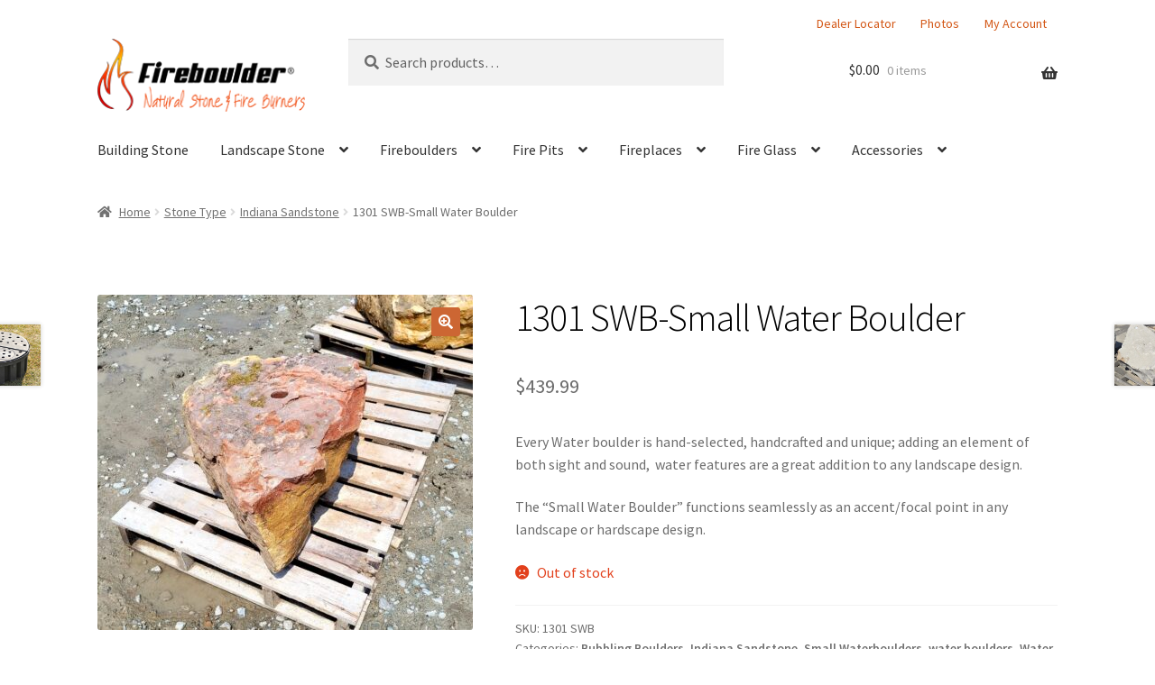

--- FILE ---
content_type: text/html; charset=UTF-8
request_url: https://fire-boulder.com/product/1082swb-small-water-boulder/
body_size: 16817
content:
<!doctype html>
<html lang="en">
<head>
<meta charset="UTF-8">
<meta name="viewport" content="width=device-width, initial-scale=1">
<link rel="profile" href="http://gmpg.org/xfn/11">
<link rel="pingback" href="https://fire-boulder.com/xmlrpc.php">

<title>1301 SWB-Small Water Boulder &#8211; Fireboulder.com | Natural Stone, Fire Pits, Fireplaces and more</title>
<meta name='robots' content='max-image-preview:large' />
<link rel='dns-prefetch' href='//fonts.googleapis.com' />
<link rel="alternate" type="application/rss+xml" title="Fireboulder.com | Natural Stone, Fire Pits, Fireplaces and more &raquo; Feed" href="https://fire-boulder.com/feed/" />
<link rel="alternate" type="application/rss+xml" title="Fireboulder.com | Natural Stone, Fire Pits, Fireplaces and more &raquo; Comments Feed" href="https://fire-boulder.com/comments/feed/" />
<script>
window._wpemojiSettings = {"baseUrl":"https:\/\/s.w.org\/images\/core\/emoji\/14.0.0\/72x72\/","ext":".png","svgUrl":"https:\/\/s.w.org\/images\/core\/emoji\/14.0.0\/svg\/","svgExt":".svg","source":{"concatemoji":"https:\/\/fire-boulder.com\/wp-includes\/js\/wp-emoji-release.min.js?ver=6.1.9"}};
/*! This file is auto-generated */
!function(e,a,t){var n,r,o,i=a.createElement("canvas"),p=i.getContext&&i.getContext("2d");function s(e,t){var a=String.fromCharCode,e=(p.clearRect(0,0,i.width,i.height),p.fillText(a.apply(this,e),0,0),i.toDataURL());return p.clearRect(0,0,i.width,i.height),p.fillText(a.apply(this,t),0,0),e===i.toDataURL()}function c(e){var t=a.createElement("script");t.src=e,t.defer=t.type="text/javascript",a.getElementsByTagName("head")[0].appendChild(t)}for(o=Array("flag","emoji"),t.supports={everything:!0,everythingExceptFlag:!0},r=0;r<o.length;r++)t.supports[o[r]]=function(e){if(p&&p.fillText)switch(p.textBaseline="top",p.font="600 32px Arial",e){case"flag":return s([127987,65039,8205,9895,65039],[127987,65039,8203,9895,65039])?!1:!s([55356,56826,55356,56819],[55356,56826,8203,55356,56819])&&!s([55356,57332,56128,56423,56128,56418,56128,56421,56128,56430,56128,56423,56128,56447],[55356,57332,8203,56128,56423,8203,56128,56418,8203,56128,56421,8203,56128,56430,8203,56128,56423,8203,56128,56447]);case"emoji":return!s([129777,127995,8205,129778,127999],[129777,127995,8203,129778,127999])}return!1}(o[r]),t.supports.everything=t.supports.everything&&t.supports[o[r]],"flag"!==o[r]&&(t.supports.everythingExceptFlag=t.supports.everythingExceptFlag&&t.supports[o[r]]);t.supports.everythingExceptFlag=t.supports.everythingExceptFlag&&!t.supports.flag,t.DOMReady=!1,t.readyCallback=function(){t.DOMReady=!0},t.supports.everything||(n=function(){t.readyCallback()},a.addEventListener?(a.addEventListener("DOMContentLoaded",n,!1),e.addEventListener("load",n,!1)):(e.attachEvent("onload",n),a.attachEvent("onreadystatechange",function(){"complete"===a.readyState&&t.readyCallback()})),(e=t.source||{}).concatemoji?c(e.concatemoji):e.wpemoji&&e.twemoji&&(c(e.twemoji),c(e.wpemoji)))}(window,document,window._wpemojiSettings);
</script>
<style>
img.wp-smiley,
img.emoji {
	display: inline !important;
	border: none !important;
	box-shadow: none !important;
	height: 1em !important;
	width: 1em !important;
	margin: 0 0.07em !important;
	vertical-align: -0.1em !important;
	background: none !important;
	padding: 0 !important;
}
</style>
	<link rel='stylesheet' id='tax-exempt-css-css' href='https://fire-boulder.com/wp-content/plugins/woocommerce-super-simple-tax-exemption/css/tax-exempt.css?ver=6.1.9' media='all' />
<link rel='stylesheet' id='wp-block-library-css' href='https://fire-boulder.com/wp-includes/css/dist/block-library/style.min.css?ver=6.1.9' media='all' />
<style id='wp-block-library-theme-inline-css'>
.wp-block-audio figcaption{color:#555;font-size:13px;text-align:center}.is-dark-theme .wp-block-audio figcaption{color:hsla(0,0%,100%,.65)}.wp-block-audio{margin:0 0 1em}.wp-block-code{border:1px solid #ccc;border-radius:4px;font-family:Menlo,Consolas,monaco,monospace;padding:.8em 1em}.wp-block-embed figcaption{color:#555;font-size:13px;text-align:center}.is-dark-theme .wp-block-embed figcaption{color:hsla(0,0%,100%,.65)}.wp-block-embed{margin:0 0 1em}.blocks-gallery-caption{color:#555;font-size:13px;text-align:center}.is-dark-theme .blocks-gallery-caption{color:hsla(0,0%,100%,.65)}.wp-block-image figcaption{color:#555;font-size:13px;text-align:center}.is-dark-theme .wp-block-image figcaption{color:hsla(0,0%,100%,.65)}.wp-block-image{margin:0 0 1em}.wp-block-pullquote{border-top:4px solid;border-bottom:4px solid;margin-bottom:1.75em;color:currentColor}.wp-block-pullquote__citation,.wp-block-pullquote cite,.wp-block-pullquote footer{color:currentColor;text-transform:uppercase;font-size:.8125em;font-style:normal}.wp-block-quote{border-left:.25em solid;margin:0 0 1.75em;padding-left:1em}.wp-block-quote cite,.wp-block-quote footer{color:currentColor;font-size:.8125em;position:relative;font-style:normal}.wp-block-quote.has-text-align-right{border-left:none;border-right:.25em solid;padding-left:0;padding-right:1em}.wp-block-quote.has-text-align-center{border:none;padding-left:0}.wp-block-quote.is-large,.wp-block-quote.is-style-large,.wp-block-quote.is-style-plain{border:none}.wp-block-search .wp-block-search__label{font-weight:700}.wp-block-search__button{border:1px solid #ccc;padding:.375em .625em}:where(.wp-block-group.has-background){padding:1.25em 2.375em}.wp-block-separator.has-css-opacity{opacity:.4}.wp-block-separator{border:none;border-bottom:2px solid;margin-left:auto;margin-right:auto}.wp-block-separator.has-alpha-channel-opacity{opacity:1}.wp-block-separator:not(.is-style-wide):not(.is-style-dots){width:100px}.wp-block-separator.has-background:not(.is-style-dots){border-bottom:none;height:1px}.wp-block-separator.has-background:not(.is-style-wide):not(.is-style-dots){height:2px}.wp-block-table{margin:"0 0 1em 0"}.wp-block-table thead{border-bottom:3px solid}.wp-block-table tfoot{border-top:3px solid}.wp-block-table td,.wp-block-table th{word-break:normal}.wp-block-table figcaption{color:#555;font-size:13px;text-align:center}.is-dark-theme .wp-block-table figcaption{color:hsla(0,0%,100%,.65)}.wp-block-video figcaption{color:#555;font-size:13px;text-align:center}.is-dark-theme .wp-block-video figcaption{color:hsla(0,0%,100%,.65)}.wp-block-video{margin:0 0 1em}.wp-block-template-part.has-background{padding:1.25em 2.375em;margin-top:0;margin-bottom:0}
</style>
<link rel='stylesheet' id='wc-blocks-vendors-style-css' href='https://fire-boulder.com/wp-content/plugins/woo-gutenberg-products-block/build/wc-blocks-vendors-style.css?ver=9.2.0' media='all' />
<link rel='stylesheet' id='wc-blocks-style-css' href='https://fire-boulder.com/wp-content/plugins/woo-gutenberg-products-block/build/wc-blocks-style.css?ver=9.2.0' media='all' />
<link rel='stylesheet' id='block-gallery-frontend-css' href='https://fire-boulder.com/wp-content/plugins/block-gallery/dist/blocks.style.build.css?ver=1.1.6' media='all' />
<link rel='stylesheet' id='storefront-gutenberg-blocks-css' href='https://fire-boulder.com/wp-content/themes/storefront/assets/css/base/gutenberg-blocks.css?ver=4.2.0' media='all' />
<style id='storefront-gutenberg-blocks-inline-css'>

				.wp-block-button__link:not(.has-text-color) {
					color: #ffffff;
				}

				.wp-block-button__link:not(.has-text-color):hover,
				.wp-block-button__link:not(.has-text-color):focus,
				.wp-block-button__link:not(.has-text-color):active {
					color: #ffffff;
				}

				.wp-block-button__link:not(.has-background) {
					background-color: #cc6633;
				}

				.wp-block-button__link:not(.has-background):hover,
				.wp-block-button__link:not(.has-background):focus,
				.wp-block-button__link:not(.has-background):active {
					border-color: #b34d1a;
					background-color: #b34d1a;
				}

				.wc-block-grid__products .wc-block-grid__product .wp-block-button__link {
					background-color: #cc6633;
					border-color: #cc6633;
					color: #ffffff;
				}

				.wp-block-quote footer,
				.wp-block-quote cite,
				.wp-block-quote__citation {
					color: #6d6d6d;
				}

				.wp-block-pullquote cite,
				.wp-block-pullquote footer,
				.wp-block-pullquote__citation {
					color: #6d6d6d;
				}

				.wp-block-image figcaption {
					color: #6d6d6d;
				}

				.wp-block-separator.is-style-dots::before {
					color: #000000;
				}

				.wp-block-file a.wp-block-file__button {
					color: #ffffff;
					background-color: #cc6633;
					border-color: #cc6633;
				}

				.wp-block-file a.wp-block-file__button:hover,
				.wp-block-file a.wp-block-file__button:focus,
				.wp-block-file a.wp-block-file__button:active {
					color: #ffffff;
					background-color: #b34d1a;
				}

				.wp-block-code,
				.wp-block-preformatted pre {
					color: #6d6d6d;
				}

				.wp-block-table:not( .has-background ):not( .is-style-stripes ) tbody tr:nth-child(2n) td {
					background-color: #fdfdfd;
				}

				.wp-block-cover .wp-block-cover__inner-container h1:not(.has-text-color),
				.wp-block-cover .wp-block-cover__inner-container h2:not(.has-text-color),
				.wp-block-cover .wp-block-cover__inner-container h3:not(.has-text-color),
				.wp-block-cover .wp-block-cover__inner-container h4:not(.has-text-color),
				.wp-block-cover .wp-block-cover__inner-container h5:not(.has-text-color),
				.wp-block-cover .wp-block-cover__inner-container h6:not(.has-text-color) {
					color: #000000;
				}

				.wc-block-components-price-slider__range-input-progress,
				.rtl .wc-block-components-price-slider__range-input-progress {
					--range-color: #d35716;
				}

				/* Target only IE11 */
				@media all and (-ms-high-contrast: none), (-ms-high-contrast: active) {
					.wc-block-components-price-slider__range-input-progress {
						background: #d35716;
					}
				}

				.wc-block-components-button:not(.is-link) {
					background-color: #4e8abf;
					color: #ffffff;
				}

				.wc-block-components-button:not(.is-link):hover,
				.wc-block-components-button:not(.is-link):focus,
				.wc-block-components-button:not(.is-link):active {
					background-color: #3571a6;
					color: #ffffff;
				}

				.wc-block-components-button:not(.is-link):disabled {
					background-color: #4e8abf;
					color: #ffffff;
				}

				.wc-block-cart__submit-container {
					background-color: #ffffff;
				}

				.wc-block-cart__submit-container::before {
					color: rgba(220,220,220,0.5);
				}

				.wc-block-components-order-summary-item__quantity {
					background-color: #ffffff;
					border-color: #6d6d6d;
					box-shadow: 0 0 0 2px #ffffff;
					color: #6d6d6d;
				}
			
</style>
<link rel='stylesheet' id='classic-theme-styles-css' href='https://fire-boulder.com/wp-includes/css/classic-themes.min.css?ver=1' media='all' />
<style id='global-styles-inline-css'>
body{--wp--preset--color--black: #000000;--wp--preset--color--cyan-bluish-gray: #abb8c3;--wp--preset--color--white: #ffffff;--wp--preset--color--pale-pink: #f78da7;--wp--preset--color--vivid-red: #cf2e2e;--wp--preset--color--luminous-vivid-orange: #ff6900;--wp--preset--color--luminous-vivid-amber: #fcb900;--wp--preset--color--light-green-cyan: #7bdcb5;--wp--preset--color--vivid-green-cyan: #00d084;--wp--preset--color--pale-cyan-blue: #8ed1fc;--wp--preset--color--vivid-cyan-blue: #0693e3;--wp--preset--color--vivid-purple: #9b51e0;--wp--preset--gradient--vivid-cyan-blue-to-vivid-purple: linear-gradient(135deg,rgba(6,147,227,1) 0%,rgb(155,81,224) 100%);--wp--preset--gradient--light-green-cyan-to-vivid-green-cyan: linear-gradient(135deg,rgb(122,220,180) 0%,rgb(0,208,130) 100%);--wp--preset--gradient--luminous-vivid-amber-to-luminous-vivid-orange: linear-gradient(135deg,rgba(252,185,0,1) 0%,rgba(255,105,0,1) 100%);--wp--preset--gradient--luminous-vivid-orange-to-vivid-red: linear-gradient(135deg,rgba(255,105,0,1) 0%,rgb(207,46,46) 100%);--wp--preset--gradient--very-light-gray-to-cyan-bluish-gray: linear-gradient(135deg,rgb(238,238,238) 0%,rgb(169,184,195) 100%);--wp--preset--gradient--cool-to-warm-spectrum: linear-gradient(135deg,rgb(74,234,220) 0%,rgb(151,120,209) 20%,rgb(207,42,186) 40%,rgb(238,44,130) 60%,rgb(251,105,98) 80%,rgb(254,248,76) 100%);--wp--preset--gradient--blush-light-purple: linear-gradient(135deg,rgb(255,206,236) 0%,rgb(152,150,240) 100%);--wp--preset--gradient--blush-bordeaux: linear-gradient(135deg,rgb(254,205,165) 0%,rgb(254,45,45) 50%,rgb(107,0,62) 100%);--wp--preset--gradient--luminous-dusk: linear-gradient(135deg,rgb(255,203,112) 0%,rgb(199,81,192) 50%,rgb(65,88,208) 100%);--wp--preset--gradient--pale-ocean: linear-gradient(135deg,rgb(255,245,203) 0%,rgb(182,227,212) 50%,rgb(51,167,181) 100%);--wp--preset--gradient--electric-grass: linear-gradient(135deg,rgb(202,248,128) 0%,rgb(113,206,126) 100%);--wp--preset--gradient--midnight: linear-gradient(135deg,rgb(2,3,129) 0%,rgb(40,116,252) 100%);--wp--preset--duotone--dark-grayscale: url('#wp-duotone-dark-grayscale');--wp--preset--duotone--grayscale: url('#wp-duotone-grayscale');--wp--preset--duotone--purple-yellow: url('#wp-duotone-purple-yellow');--wp--preset--duotone--blue-red: url('#wp-duotone-blue-red');--wp--preset--duotone--midnight: url('#wp-duotone-midnight');--wp--preset--duotone--magenta-yellow: url('#wp-duotone-magenta-yellow');--wp--preset--duotone--purple-green: url('#wp-duotone-purple-green');--wp--preset--duotone--blue-orange: url('#wp-duotone-blue-orange');--wp--preset--font-size--small: 14px;--wp--preset--font-size--medium: 23px;--wp--preset--font-size--large: 26px;--wp--preset--font-size--x-large: 42px;--wp--preset--font-size--normal: 16px;--wp--preset--font-size--huge: 37px;}.has-black-color{color: var(--wp--preset--color--black) !important;}.has-cyan-bluish-gray-color{color: var(--wp--preset--color--cyan-bluish-gray) !important;}.has-white-color{color: var(--wp--preset--color--white) !important;}.has-pale-pink-color{color: var(--wp--preset--color--pale-pink) !important;}.has-vivid-red-color{color: var(--wp--preset--color--vivid-red) !important;}.has-luminous-vivid-orange-color{color: var(--wp--preset--color--luminous-vivid-orange) !important;}.has-luminous-vivid-amber-color{color: var(--wp--preset--color--luminous-vivid-amber) !important;}.has-light-green-cyan-color{color: var(--wp--preset--color--light-green-cyan) !important;}.has-vivid-green-cyan-color{color: var(--wp--preset--color--vivid-green-cyan) !important;}.has-pale-cyan-blue-color{color: var(--wp--preset--color--pale-cyan-blue) !important;}.has-vivid-cyan-blue-color{color: var(--wp--preset--color--vivid-cyan-blue) !important;}.has-vivid-purple-color{color: var(--wp--preset--color--vivid-purple) !important;}.has-black-background-color{background-color: var(--wp--preset--color--black) !important;}.has-cyan-bluish-gray-background-color{background-color: var(--wp--preset--color--cyan-bluish-gray) !important;}.has-white-background-color{background-color: var(--wp--preset--color--white) !important;}.has-pale-pink-background-color{background-color: var(--wp--preset--color--pale-pink) !important;}.has-vivid-red-background-color{background-color: var(--wp--preset--color--vivid-red) !important;}.has-luminous-vivid-orange-background-color{background-color: var(--wp--preset--color--luminous-vivid-orange) !important;}.has-luminous-vivid-amber-background-color{background-color: var(--wp--preset--color--luminous-vivid-amber) !important;}.has-light-green-cyan-background-color{background-color: var(--wp--preset--color--light-green-cyan) !important;}.has-vivid-green-cyan-background-color{background-color: var(--wp--preset--color--vivid-green-cyan) !important;}.has-pale-cyan-blue-background-color{background-color: var(--wp--preset--color--pale-cyan-blue) !important;}.has-vivid-cyan-blue-background-color{background-color: var(--wp--preset--color--vivid-cyan-blue) !important;}.has-vivid-purple-background-color{background-color: var(--wp--preset--color--vivid-purple) !important;}.has-black-border-color{border-color: var(--wp--preset--color--black) !important;}.has-cyan-bluish-gray-border-color{border-color: var(--wp--preset--color--cyan-bluish-gray) !important;}.has-white-border-color{border-color: var(--wp--preset--color--white) !important;}.has-pale-pink-border-color{border-color: var(--wp--preset--color--pale-pink) !important;}.has-vivid-red-border-color{border-color: var(--wp--preset--color--vivid-red) !important;}.has-luminous-vivid-orange-border-color{border-color: var(--wp--preset--color--luminous-vivid-orange) !important;}.has-luminous-vivid-amber-border-color{border-color: var(--wp--preset--color--luminous-vivid-amber) !important;}.has-light-green-cyan-border-color{border-color: var(--wp--preset--color--light-green-cyan) !important;}.has-vivid-green-cyan-border-color{border-color: var(--wp--preset--color--vivid-green-cyan) !important;}.has-pale-cyan-blue-border-color{border-color: var(--wp--preset--color--pale-cyan-blue) !important;}.has-vivid-cyan-blue-border-color{border-color: var(--wp--preset--color--vivid-cyan-blue) !important;}.has-vivid-purple-border-color{border-color: var(--wp--preset--color--vivid-purple) !important;}.has-vivid-cyan-blue-to-vivid-purple-gradient-background{background: var(--wp--preset--gradient--vivid-cyan-blue-to-vivid-purple) !important;}.has-light-green-cyan-to-vivid-green-cyan-gradient-background{background: var(--wp--preset--gradient--light-green-cyan-to-vivid-green-cyan) !important;}.has-luminous-vivid-amber-to-luminous-vivid-orange-gradient-background{background: var(--wp--preset--gradient--luminous-vivid-amber-to-luminous-vivid-orange) !important;}.has-luminous-vivid-orange-to-vivid-red-gradient-background{background: var(--wp--preset--gradient--luminous-vivid-orange-to-vivid-red) !important;}.has-very-light-gray-to-cyan-bluish-gray-gradient-background{background: var(--wp--preset--gradient--very-light-gray-to-cyan-bluish-gray) !important;}.has-cool-to-warm-spectrum-gradient-background{background: var(--wp--preset--gradient--cool-to-warm-spectrum) !important;}.has-blush-light-purple-gradient-background{background: var(--wp--preset--gradient--blush-light-purple) !important;}.has-blush-bordeaux-gradient-background{background: var(--wp--preset--gradient--blush-bordeaux) !important;}.has-luminous-dusk-gradient-background{background: var(--wp--preset--gradient--luminous-dusk) !important;}.has-pale-ocean-gradient-background{background: var(--wp--preset--gradient--pale-ocean) !important;}.has-electric-grass-gradient-background{background: var(--wp--preset--gradient--electric-grass) !important;}.has-midnight-gradient-background{background: var(--wp--preset--gradient--midnight) !important;}.has-small-font-size{font-size: var(--wp--preset--font-size--small) !important;}.has-medium-font-size{font-size: var(--wp--preset--font-size--medium) !important;}.has-large-font-size{font-size: var(--wp--preset--font-size--large) !important;}.has-x-large-font-size{font-size: var(--wp--preset--font-size--x-large) !important;}
.wp-block-navigation a:where(:not(.wp-element-button)){color: inherit;}
:where(.wp-block-columns.is-layout-flex){gap: 2em;}
.wp-block-pullquote{font-size: 1.5em;line-height: 1.6;}
</style>
<link rel='stylesheet' id='photoswipe-css' href='https://fire-boulder.com/wp-content/plugins/woocommerce/assets/css/photoswipe/photoswipe.min.css?ver=7.2.2' media='all' />
<link rel='stylesheet' id='photoswipe-default-skin-css' href='https://fire-boulder.com/wp-content/plugins/woocommerce/assets/css/photoswipe/default-skin/default-skin.min.css?ver=7.2.2' media='all' />
<style id='woocommerce-inline-inline-css'>
.woocommerce form .form-row .required { visibility: visible; }
</style>
<link rel='stylesheet' id='storefront-style-css' href='https://fire-boulder.com/wp-content/themes/storefront/style.css?ver=4.2.0' media='all' />
<style id='storefront-style-inline-css'>

			.main-navigation ul li a,
			.site-title a,
			ul.menu li a,
			.site-branding h1 a,
			button.menu-toggle,
			button.menu-toggle:hover,
			.handheld-navigation .dropdown-toggle {
				color: #333333;
			}

			button.menu-toggle,
			button.menu-toggle:hover {
				border-color: #333333;
			}

			.main-navigation ul li a:hover,
			.main-navigation ul li:hover > a,
			.site-title a:hover,
			.site-header ul.menu li.current-menu-item > a {
				color: #747474;
			}

			table:not( .has-background ) th {
				background-color: #f8f8f8;
			}

			table:not( .has-background ) tbody td {
				background-color: #fdfdfd;
			}

			table:not( .has-background ) tbody tr:nth-child(2n) td,
			fieldset,
			fieldset legend {
				background-color: #fbfbfb;
			}

			.site-header,
			.secondary-navigation ul ul,
			.main-navigation ul.menu > li.menu-item-has-children:after,
			.secondary-navigation ul.menu ul,
			.storefront-handheld-footer-bar,
			.storefront-handheld-footer-bar ul li > a,
			.storefront-handheld-footer-bar ul li.search .site-search,
			button.menu-toggle,
			button.menu-toggle:hover {
				background-color: #ffffff;
			}

			p.site-description,
			.site-header,
			.storefront-handheld-footer-bar {
				color: #d35716;
			}

			button.menu-toggle:after,
			button.menu-toggle:before,
			button.menu-toggle span:before {
				background-color: #333333;
			}

			h1, h2, h3, h4, h5, h6, .wc-block-grid__product-title {
				color: #000000;
			}

			.widget h1 {
				border-bottom-color: #000000;
			}

			body,
			.secondary-navigation a {
				color: #6d6d6d;
			}

			.widget-area .widget a,
			.hentry .entry-header .posted-on a,
			.hentry .entry-header .post-author a,
			.hentry .entry-header .post-comments a,
			.hentry .entry-header .byline a {
				color: #727272;
			}

			a {
				color: #d35716;
			}

			a:focus,
			button:focus,
			.button.alt:focus,
			input:focus,
			textarea:focus,
			input[type="button"]:focus,
			input[type="reset"]:focus,
			input[type="submit"]:focus,
			input[type="email"]:focus,
			input[type="tel"]:focus,
			input[type="url"]:focus,
			input[type="password"]:focus,
			input[type="search"]:focus {
				outline-color: #d35716;
			}

			button, input[type="button"], input[type="reset"], input[type="submit"], .button, .widget a.button {
				background-color: #cc6633;
				border-color: #cc6633;
				color: #ffffff;
			}

			button:hover, input[type="button"]:hover, input[type="reset"]:hover, input[type="submit"]:hover, .button:hover, .widget a.button:hover {
				background-color: #b34d1a;
				border-color: #b34d1a;
				color: #ffffff;
			}

			button.alt, input[type="button"].alt, input[type="reset"].alt, input[type="submit"].alt, .button.alt, .widget-area .widget a.button.alt {
				background-color: #4e8abf;
				border-color: #4e8abf;
				color: #ffffff;
			}

			button.alt:hover, input[type="button"].alt:hover, input[type="reset"].alt:hover, input[type="submit"].alt:hover, .button.alt:hover, .widget-area .widget a.button.alt:hover {
				background-color: #3571a6;
				border-color: #3571a6;
				color: #ffffff;
			}

			.pagination .page-numbers li .page-numbers.current {
				background-color: #e6e6e6;
				color: #636363;
			}

			#comments .comment-list .comment-content .comment-text {
				background-color: #f8f8f8;
			}

			.site-footer {
				background-color: #f0f0f0;
				color: #6d6d6d;
			}

			.site-footer a:not(.button):not(.components-button) {
				color: #000000;
			}

			.site-footer .storefront-handheld-footer-bar a:not(.button):not(.components-button) {
				color: #333333;
			}

			.site-footer h1, .site-footer h2, .site-footer h3, .site-footer h4, .site-footer h5, .site-footer h6, .site-footer .widget .widget-title, .site-footer .widget .widgettitle {
				color: #333333;
			}

			.page-template-template-homepage.has-post-thumbnail .type-page.has-post-thumbnail .entry-title {
				color: #000000;
			}

			.page-template-template-homepage.has-post-thumbnail .type-page.has-post-thumbnail .entry-content {
				color: #000000;
			}

			@media screen and ( min-width: 768px ) {
				.secondary-navigation ul.menu a:hover {
					color: #ec702f;
				}

				.secondary-navigation ul.menu a {
					color: #d35716;
				}

				.main-navigation ul.menu ul.sub-menu,
				.main-navigation ul.nav-menu ul.children {
					background-color: #f0f0f0;
				}

				.site-header {
					border-bottom-color: #f0f0f0;
				}
			}

				.sp-fixed-width .site {
					background-color:#ffffff;
				}
			

				.checkout-slides .sp-checkout-control-nav li a:after {
					background-color:#ffffff;
					border: 4px solid #d7d7d7;
				}

				.checkout-slides .sp-checkout-control-nav li:nth-child(2) a.flex-active:after {
					border: 4px solid #d7d7d7;
				}

				.checkout-slides .sp-checkout-control-nav li a:before,
				.checkout-slides .sp-checkout-control-nav li:nth-child(2) a.flex-active:before  {
					background-color:#d7d7d7;
				}

				.checkout-slides .sp-checkout-control-nav li:nth-child(2) a:before {
					background-color:#ebebeb;
				}

				.checkout-slides .sp-checkout-control-nav li:nth-child(2) a:after {
					border: 4px solid #ebebeb;
				}
			
</style>
<link rel='stylesheet' id='storefront-icons-css' href='https://fire-boulder.com/wp-content/themes/storefront/assets/css/base/icons.css?ver=4.2.0' media='all' />
<link rel='stylesheet' id='storefront-fonts-css' href='https://fonts.googleapis.com/css?family=Source+Sans+Pro%3A400%2C300%2C300italic%2C400italic%2C600%2C700%2C900&#038;subset=latin%2Clatin-ext&#038;ver=4.2.0' media='all' />
<link rel='stylesheet' id='wp-members-css' href='https://fire-boulder.com/wp-content/plugins/wp-members/assets/css/forms/wp-members-2014-no-float.min.css?ver=3.4.6' media='all' />
<link rel='stylesheet' id='sv-wc-payment-gateway-payment-form-v5_10_12-css' href='https://fire-boulder.com/wp-content/plugins/woocommerce-gateway-authorize-net-cim/vendor/skyverge/wc-plugin-framework/woocommerce/payment-gateway/assets/css/frontend/sv-wc-payment-gateway-payment-form.min.css?ver=5.10.12' media='all' />
<link rel='stylesheet' id='storefront-woocommerce-style-css' href='https://fire-boulder.com/wp-content/themes/storefront/assets/css/woocommerce/woocommerce.css?ver=4.2.0' media='all' />
<style id='storefront-woocommerce-style-inline-css'>
@font-face {
				font-family: star;
				src: url(https://fire-boulder.com/wp-content/plugins/woocommerce/assets/fonts/star.eot);
				src:
					url(https://fire-boulder.com/wp-content/plugins/woocommerce/assets/fonts/star.eot?#iefix) format("embedded-opentype"),
					url(https://fire-boulder.com/wp-content/plugins/woocommerce/assets/fonts/star.woff) format("woff"),
					url(https://fire-boulder.com/wp-content/plugins/woocommerce/assets/fonts/star.ttf) format("truetype"),
					url(https://fire-boulder.com/wp-content/plugins/woocommerce/assets/fonts/star.svg#star) format("svg");
				font-weight: 400;
				font-style: normal;
			}
			@font-face {
				font-family: WooCommerce;
				src: url(https://fire-boulder.com/wp-content/plugins/woocommerce/assets/fonts/WooCommerce.eot);
				src:
					url(https://fire-boulder.com/wp-content/plugins/woocommerce/assets/fonts/WooCommerce.eot?#iefix) format("embedded-opentype"),
					url(https://fire-boulder.com/wp-content/plugins/woocommerce/assets/fonts/WooCommerce.woff) format("woff"),
					url(https://fire-boulder.com/wp-content/plugins/woocommerce/assets/fonts/WooCommerce.ttf) format("truetype"),
					url(https://fire-boulder.com/wp-content/plugins/woocommerce/assets/fonts/WooCommerce.svg#WooCommerce) format("svg");
				font-weight: 400;
				font-style: normal;
			}

			a.cart-contents,
			.site-header-cart .widget_shopping_cart a {
				color: #333333;
			}

			a.cart-contents:hover,
			.site-header-cart .widget_shopping_cart a:hover,
			.site-header-cart:hover > li > a {
				color: #747474;
			}

			table.cart td.product-remove,
			table.cart td.actions {
				border-top-color: #ffffff;
			}

			.storefront-handheld-footer-bar ul li.cart .count {
				background-color: #333333;
				color: #ffffff;
				border-color: #ffffff;
			}

			.woocommerce-tabs ul.tabs li.active a,
			ul.products li.product .price,
			.onsale,
			.wc-block-grid__product-onsale,
			.widget_search form:before,
			.widget_product_search form:before {
				color: #6d6d6d;
			}

			.woocommerce-breadcrumb a,
			a.woocommerce-review-link,
			.product_meta a {
				color: #727272;
			}

			.wc-block-grid__product-onsale,
			.onsale {
				border-color: #6d6d6d;
			}

			.star-rating span:before,
			.quantity .plus, .quantity .minus,
			p.stars a:hover:after,
			p.stars a:after,
			.star-rating span:before,
			#payment .payment_methods li input[type=radio]:first-child:checked+label:before {
				color: #d35716;
			}

			.widget_price_filter .ui-slider .ui-slider-range,
			.widget_price_filter .ui-slider .ui-slider-handle {
				background-color: #d35716;
			}

			.order_details {
				background-color: #f8f8f8;
			}

			.order_details > li {
				border-bottom: 1px dotted #e3e3e3;
			}

			.order_details:before,
			.order_details:after {
				background: -webkit-linear-gradient(transparent 0,transparent 0),-webkit-linear-gradient(135deg,#f8f8f8 33.33%,transparent 33.33%),-webkit-linear-gradient(45deg,#f8f8f8 33.33%,transparent 33.33%)
			}

			#order_review {
				background-color: #ffffff;
			}

			#payment .payment_methods > li .payment_box,
			#payment .place-order {
				background-color: #fafafa;
			}

			#payment .payment_methods > li:not(.woocommerce-notice) {
				background-color: #f5f5f5;
			}

			#payment .payment_methods > li:not(.woocommerce-notice):hover {
				background-color: #f0f0f0;
			}

			.woocommerce-pagination .page-numbers li .page-numbers.current {
				background-color: #e6e6e6;
				color: #636363;
			}

			.wc-block-grid__product-onsale,
			.onsale,
			.woocommerce-pagination .page-numbers li .page-numbers:not(.current) {
				color: #6d6d6d;
			}

			p.stars a:before,
			p.stars a:hover~a:before,
			p.stars.selected a.active~a:before {
				color: #6d6d6d;
			}

			p.stars.selected a.active:before,
			p.stars:hover a:before,
			p.stars.selected a:not(.active):before,
			p.stars.selected a.active:before {
				color: #d35716;
			}

			.single-product div.product .woocommerce-product-gallery .woocommerce-product-gallery__trigger {
				background-color: #cc6633;
				color: #ffffff;
			}

			.single-product div.product .woocommerce-product-gallery .woocommerce-product-gallery__trigger:hover {
				background-color: #b34d1a;
				border-color: #b34d1a;
				color: #ffffff;
			}

			.button.added_to_cart:focus,
			.button.wc-forward:focus {
				outline-color: #d35716;
			}

			.added_to_cart,
			.site-header-cart .widget_shopping_cart a.button,
			.wc-block-grid__products .wc-block-grid__product .wp-block-button__link {
				background-color: #cc6633;
				border-color: #cc6633;
				color: #ffffff;
			}

			.added_to_cart:hover,
			.site-header-cart .widget_shopping_cart a.button:hover,
			.wc-block-grid__products .wc-block-grid__product .wp-block-button__link:hover {
				background-color: #b34d1a;
				border-color: #b34d1a;
				color: #ffffff;
			}

			.added_to_cart.alt, .added_to_cart, .widget a.button.checkout {
				background-color: #4e8abf;
				border-color: #4e8abf;
				color: #ffffff;
			}

			.added_to_cart.alt:hover, .added_to_cart:hover, .widget a.button.checkout:hover {
				background-color: #3571a6;
				border-color: #3571a6;
				color: #ffffff;
			}

			.button.loading {
				color: #cc6633;
			}

			.button.loading:hover {
				background-color: #cc6633;
			}

			.button.loading:after {
				color: #ffffff;
			}

			@media screen and ( min-width: 768px ) {
				.site-header-cart .widget_shopping_cart,
				.site-header .product_list_widget li .quantity {
					color: #d35716;
				}

				.site-header-cart .widget_shopping_cart .buttons,
				.site-header-cart .widget_shopping_cart .total {
					background-color: #f5f5f5;
				}

				.site-header-cart .widget_shopping_cart {
					background-color: #f0f0f0;
				}
			}
				.storefront-product-pagination a {
					color: #6d6d6d;
					background-color: #ffffff;
				}
				.storefront-sticky-add-to-cart {
					color: #6d6d6d;
					background-color: #ffffff;
				}

				.storefront-sticky-add-to-cart a:not(.button) {
					color: #333333;
				}

				.woocommerce-message {
					background-color: #0f834d !important;
					color: #ffffff !important;
				}

				.woocommerce-message a,
				.woocommerce-message a:hover,
				.woocommerce-message .button,
				.woocommerce-message .button:hover {
					color: #ffffff !important;
				}

				.woocommerce-info {
					background-color: #3D9CD2 !important;
					color: #ffffff !important;
				}

				.woocommerce-info a,
				.woocommerce-info a:hover,
				.woocommerce-info .button,
				.woocommerce-info .button:hover {
					color: #ffffff !important;
				}

				.woocommerce-error {
					background-color: #e2401c !important;
					color: #ffffff !important;
				}

				.woocommerce-error a,
				.woocommerce-error a:hover,
				.woocommerce-error .button,
				.woocommerce-error .button:hover {
					color: #ffffff !important;
				}

			

				.star-rating span:before,
				.star-rating:before {
					color: #f9f922 !important;
				}

				.star-rating:before {
					opacity: 0.25 !important;
				}
			
</style>
<link rel='stylesheet' id='sp-header-frontend-css' href='https://fire-boulder.com/wp-content/plugins/storefront-powerpack/includes/customizer/header/assets/css/sp-header-frontend.css?ver=1.5.0' media='all' />
<link rel='stylesheet' id='sp-sticky-header-css' href='https://fire-boulder.com/wp-content/plugins/storefront-powerpack/includes/customizer/header/assets/css/sp-sticky-header.css?ver=1.5.0' media='all' />
<link rel='stylesheet' id='sp-styles-css' href='https://fire-boulder.com/wp-content/plugins/storefront-powerpack/assets/css/style.css?ver=1.5.0' media='all' />
<link rel='stylesheet' id='sabai-css' href='https://fire-boulder.com/wp-content/plugins/sabai/assets/css/main.min.css?ver=1.4.14' media='all' />
<link rel='stylesheet' id='sabai-font-awesome-css' href='https://fire-boulder.com/wp-content/plugins/sabai/assets/css/font-awesome.min.css?ver=1.4.14' media='all' />
<link rel='stylesheet' id='sabai-directory-css' href='https://fire-boulder.com/wp-content/plugins/sabai-directory/assets/css/main.min.css?ver=1.4.14' media='all' />
<link rel='stylesheet' id='sabai-googlemaps-css' href='https://fire-boulder.com/wp-content/plugins/sabai-googlemaps/assets/css/main.min.css?ver=1.4.14' media='all' />
<script src='https://fire-boulder.com/wp-includes/js/jquery/jquery.min.js?ver=3.6.1' id='jquery-core-js'></script>
<script src='https://fire-boulder.com/wp-includes/js/jquery/jquery-migrate.min.js?ver=3.3.2' id='jquery-migrate-js'></script>
<link rel="https://api.w.org/" href="https://fire-boulder.com/wp-json/" /><link rel="alternate" type="application/json" href="https://fire-boulder.com/wp-json/wp/v2/product/7447" /><link rel="EditURI" type="application/rsd+xml" title="RSD" href="https://fire-boulder.com/xmlrpc.php?rsd" />
<link rel="wlwmanifest" type="application/wlwmanifest+xml" href="https://fire-boulder.com/wp-includes/wlwmanifest.xml" />
<meta name="generator" content="WordPress 6.1.9" />
<meta name="generator" content="WooCommerce 7.2.2" />
<link rel="canonical" href="https://fire-boulder.com/product/1082swb-small-water-boulder/" />
<link rel='shortlink' href='https://fire-boulder.com/?p=7447' />
<link rel="alternate" type="application/json+oembed" href="https://fire-boulder.com/wp-json/oembed/1.0/embed?url=https%3A%2F%2Ffire-boulder.com%2Fproduct%2F1082swb-small-water-boulder%2F" />
<link rel="alternate" type="text/xml+oembed" href="https://fire-boulder.com/wp-json/oembed/1.0/embed?url=https%3A%2F%2Ffire-boulder.com%2Fproduct%2F1082swb-small-water-boulder%2F&#038;format=xml" />
	<noscript><style>.woocommerce-product-gallery{ opacity: 1 !important; }</style></noscript>
	<link rel="icon" href="https://fire-boulder.com/wp-content/uploads/2018/12/cropped-Site-Icon-3-32x32.png" sizes="32x32" />
<link rel="icon" href="https://fire-boulder.com/wp-content/uploads/2018/12/cropped-Site-Icon-3-192x192.png" sizes="192x192" />
<link rel="apple-touch-icon" href="https://fire-boulder.com/wp-content/uploads/2018/12/cropped-Site-Icon-3-180x180.png" />
<meta name="msapplication-TileImage" content="https://fire-boulder.com/wp-content/uploads/2018/12/cropped-Site-Icon-3-270x270.png" />
		<style id="wp-custom-css">
			ul.products li.product {
	width: 46.411765%;
	float: left;
	margin-right: 5.8823529412%;
}

ul.products li.product:nth-of-type( 2n ) {
	margin-right: 0;
}

@media ( min-width: 768px ) {
	ul.products li.product:nth-of-type( 2n ) {
		margin-right: 5.8823529412%;
	}
}
		</style>
		<style type="text/css" media="screen">#page .site-search{font-size:16px;letter-spacing:0px;line-height:0px;font-style:normal;text-decoration:none;margin-top:0px;margin-bottom:0px;margin-left:0px;margin-right:0px;padding-top:0px;padding-bottom:0px;padding-left:0px;padding-right:0px;color:#404040;border-width:3px;border-radius:0px;border-style:none;border-color:#d35716;}#page .secondary-navigation{font-size:16px;letter-spacing:0px;line-height:6px;font-style:normal;text-decoration:none;margin-top:0px;margin-bottom:0px;margin-left:0px;margin-right:0px;padding-top:0px;padding-bottom:0px;padding-left:0px;padding-right:0px;color:#d35716;border-width:1px;border-radius:0px;border-style:none;border-color:#d35716;}#page .site-header{font-size:16px;letter-spacing:0px;line-height:17px;font-style:normal;text-decoration:none;margin-top:0px;margin-bottom:19px;margin-left:0px;margin-right:0px;padding-top:9px;padding-bottom:0px;padding-left:0px;padding-right:0px;color:#d35716;border-width:3px;border-radius:0px;border-style:none;border-color:#ffffff;background-color:#ffffff;}#page .main-navigation{font-size:16px;letter-spacing:0px;line-height:17px;font-style:normal;text-decoration:none;margin-top:0px;margin-bottom:0px;margin-left:0px;margin-right:0px;padding-top:0px;padding-bottom:0px;padding-left:0px;padding-right:0px;color:#ffffff;border-width:1px;border-radius:0px;border-style:none;border-color:#d35716;}</style></head>

<body class="product-template-default single single-product postid-7447 wp-custom-logo wp-embed-responsive theme-storefront woocommerce woocommerce-page woocommerce-no-js group-blog storefront-secondary-navigation storefront-align-wide left-sidebar woocommerce-active sp-header-active sp-designer storefront-full-width-content sp-shop-alignment-center">

<svg xmlns="http://www.w3.org/2000/svg" viewBox="0 0 0 0" width="0" height="0" focusable="false" role="none" style="visibility: hidden; position: absolute; left: -9999px; overflow: hidden;" ><defs><filter id="wp-duotone-dark-grayscale"><feColorMatrix color-interpolation-filters="sRGB" type="matrix" values=" .299 .587 .114 0 0 .299 .587 .114 0 0 .299 .587 .114 0 0 .299 .587 .114 0 0 " /><feComponentTransfer color-interpolation-filters="sRGB" ><feFuncR type="table" tableValues="0 0.49803921568627" /><feFuncG type="table" tableValues="0 0.49803921568627" /><feFuncB type="table" tableValues="0 0.49803921568627" /><feFuncA type="table" tableValues="1 1" /></feComponentTransfer><feComposite in2="SourceGraphic" operator="in" /></filter></defs></svg><svg xmlns="http://www.w3.org/2000/svg" viewBox="0 0 0 0" width="0" height="0" focusable="false" role="none" style="visibility: hidden; position: absolute; left: -9999px; overflow: hidden;" ><defs><filter id="wp-duotone-grayscale"><feColorMatrix color-interpolation-filters="sRGB" type="matrix" values=" .299 .587 .114 0 0 .299 .587 .114 0 0 .299 .587 .114 0 0 .299 .587 .114 0 0 " /><feComponentTransfer color-interpolation-filters="sRGB" ><feFuncR type="table" tableValues="0 1" /><feFuncG type="table" tableValues="0 1" /><feFuncB type="table" tableValues="0 1" /><feFuncA type="table" tableValues="1 1" /></feComponentTransfer><feComposite in2="SourceGraphic" operator="in" /></filter></defs></svg><svg xmlns="http://www.w3.org/2000/svg" viewBox="0 0 0 0" width="0" height="0" focusable="false" role="none" style="visibility: hidden; position: absolute; left: -9999px; overflow: hidden;" ><defs><filter id="wp-duotone-purple-yellow"><feColorMatrix color-interpolation-filters="sRGB" type="matrix" values=" .299 .587 .114 0 0 .299 .587 .114 0 0 .299 .587 .114 0 0 .299 .587 .114 0 0 " /><feComponentTransfer color-interpolation-filters="sRGB" ><feFuncR type="table" tableValues="0.54901960784314 0.98823529411765" /><feFuncG type="table" tableValues="0 1" /><feFuncB type="table" tableValues="0.71764705882353 0.25490196078431" /><feFuncA type="table" tableValues="1 1" /></feComponentTransfer><feComposite in2="SourceGraphic" operator="in" /></filter></defs></svg><svg xmlns="http://www.w3.org/2000/svg" viewBox="0 0 0 0" width="0" height="0" focusable="false" role="none" style="visibility: hidden; position: absolute; left: -9999px; overflow: hidden;" ><defs><filter id="wp-duotone-blue-red"><feColorMatrix color-interpolation-filters="sRGB" type="matrix" values=" .299 .587 .114 0 0 .299 .587 .114 0 0 .299 .587 .114 0 0 .299 .587 .114 0 0 " /><feComponentTransfer color-interpolation-filters="sRGB" ><feFuncR type="table" tableValues="0 1" /><feFuncG type="table" tableValues="0 0.27843137254902" /><feFuncB type="table" tableValues="0.5921568627451 0.27843137254902" /><feFuncA type="table" tableValues="1 1" /></feComponentTransfer><feComposite in2="SourceGraphic" operator="in" /></filter></defs></svg><svg xmlns="http://www.w3.org/2000/svg" viewBox="0 0 0 0" width="0" height="0" focusable="false" role="none" style="visibility: hidden; position: absolute; left: -9999px; overflow: hidden;" ><defs><filter id="wp-duotone-midnight"><feColorMatrix color-interpolation-filters="sRGB" type="matrix" values=" .299 .587 .114 0 0 .299 .587 .114 0 0 .299 .587 .114 0 0 .299 .587 .114 0 0 " /><feComponentTransfer color-interpolation-filters="sRGB" ><feFuncR type="table" tableValues="0 0" /><feFuncG type="table" tableValues="0 0.64705882352941" /><feFuncB type="table" tableValues="0 1" /><feFuncA type="table" tableValues="1 1" /></feComponentTransfer><feComposite in2="SourceGraphic" operator="in" /></filter></defs></svg><svg xmlns="http://www.w3.org/2000/svg" viewBox="0 0 0 0" width="0" height="0" focusable="false" role="none" style="visibility: hidden; position: absolute; left: -9999px; overflow: hidden;" ><defs><filter id="wp-duotone-magenta-yellow"><feColorMatrix color-interpolation-filters="sRGB" type="matrix" values=" .299 .587 .114 0 0 .299 .587 .114 0 0 .299 .587 .114 0 0 .299 .587 .114 0 0 " /><feComponentTransfer color-interpolation-filters="sRGB" ><feFuncR type="table" tableValues="0.78039215686275 1" /><feFuncG type="table" tableValues="0 0.94901960784314" /><feFuncB type="table" tableValues="0.35294117647059 0.47058823529412" /><feFuncA type="table" tableValues="1 1" /></feComponentTransfer><feComposite in2="SourceGraphic" operator="in" /></filter></defs></svg><svg xmlns="http://www.w3.org/2000/svg" viewBox="0 0 0 0" width="0" height="0" focusable="false" role="none" style="visibility: hidden; position: absolute; left: -9999px; overflow: hidden;" ><defs><filter id="wp-duotone-purple-green"><feColorMatrix color-interpolation-filters="sRGB" type="matrix" values=" .299 .587 .114 0 0 .299 .587 .114 0 0 .299 .587 .114 0 0 .299 .587 .114 0 0 " /><feComponentTransfer color-interpolation-filters="sRGB" ><feFuncR type="table" tableValues="0.65098039215686 0.40392156862745" /><feFuncG type="table" tableValues="0 1" /><feFuncB type="table" tableValues="0.44705882352941 0.4" /><feFuncA type="table" tableValues="1 1" /></feComponentTransfer><feComposite in2="SourceGraphic" operator="in" /></filter></defs></svg><svg xmlns="http://www.w3.org/2000/svg" viewBox="0 0 0 0" width="0" height="0" focusable="false" role="none" style="visibility: hidden; position: absolute; left: -9999px; overflow: hidden;" ><defs><filter id="wp-duotone-blue-orange"><feColorMatrix color-interpolation-filters="sRGB" type="matrix" values=" .299 .587 .114 0 0 .299 .587 .114 0 0 .299 .587 .114 0 0 .299 .587 .114 0 0 " /><feComponentTransfer color-interpolation-filters="sRGB" ><feFuncR type="table" tableValues="0.098039215686275 1" /><feFuncG type="table" tableValues="0 0.66274509803922" /><feFuncB type="table" tableValues="0.84705882352941 0.41960784313725" /><feFuncA type="table" tableValues="1 1" /></feComponentTransfer><feComposite in2="SourceGraphic" operator="in" /></filter></defs></svg>

<div id="page" class="hfeed site">
	
	<header id="masthead" class="site-header" role="banner" style="">

		<div class="col-full"><div class="sp-header-row"><div class="sp-header-span-12 sp-header-last">			<nav class="secondary-navigation" role="navigation" aria-label="Secondary Navigation">
				<div class="menu-top-bar-widget-container"><ul id="menu-top-bar-widget" class="menu"><li id="menu-item-6501" class="menu-item menu-item-type-post_type menu-item-object-page menu-item-6501"><a href="https://fire-boulder.com/dealer-locator/">Dealer Locator</a></li>
<li id="menu-item-6505" class="menu-item menu-item-type-post_type menu-item-object-page menu-item-6505"><a href="https://fire-boulder.com/photos/">Photos</a></li>
<li id="menu-item-6504" class="menu-item menu-item-type-post_type menu-item-object-page menu-item-6504"><a href="https://fire-boulder.com/my-account/">My Account</a></li>
</ul></div>			</nav><!-- #site-navigation -->
			</div></div><div class="sp-header-row"><div class="sp-header-span-3">		<div class="site-branding">
			<a href="https://fire-boulder.com/" class="custom-logo-link" rel="home"><img width="227" height="88" src="https://fire-boulder.com/wp-content/uploads/2018/11/18-fireboulder-logo-fire-pits-burners-natural-stone-supplier.png" class="custom-logo" alt="18-fireboulder-logo-fire-pits-burners-natural-stone-supplier" decoding="async" /></a>		</div>
		</div><div class="sp-header-span-5">			<div class="site-search">
				<div class="widget woocommerce widget_product_search"><form role="search" method="get" class="woocommerce-product-search" action="https://fire-boulder.com/">
	<label class="screen-reader-text" for="woocommerce-product-search-field-0">Search for:</label>
	<input type="search" id="woocommerce-product-search-field-0" class="search-field" placeholder="Search products&hellip;" value="" name="s" />
	<button type="submit" value="Search" class="wp-element-button">Search</button>
	<input type="hidden" name="post_type" value="product" />
</form>
</div>			</div>
			</div><div class="sp-header-pre-1 sp-header-span-3 sp-header-last">		<ul id="site-header-cart" class="site-header-cart menu">
			<li class="">
							<a class="cart-contents" href="https://fire-boulder.com/cart/" title="View your shopping cart">
								<span class="woocommerce-Price-amount amount"><span class="woocommerce-Price-currencySymbol">&#036;</span>0.00</span> <span class="count">0 items</span>
			</a>
					</li>
			<li>
				<div class="widget woocommerce widget_shopping_cart"><div class="widget_shopping_cart_content"></div></div>			</li>
		</ul>
			</div></div><div class="sp-header-row"><div class="sp-header-span-12 sp-header-last">		<nav id="site-navigation" class="main-navigation" role="navigation" aria-label="Primary Navigation">
		<button id="site-navigation-menu-toggle" class="menu-toggle" aria-controls="site-navigation" aria-expanded="false"><span>Menu</span></button>
			<div class="primary-navigation"><ul id="menu-navbar" class="menu"><li id="menu-item-8974" class="menu-item menu-item-type-taxonomy menu-item-object-product_cat menu-item-8974"><a href="https://fire-boulder.com/product-category/building-stone/">Building Stone</a></li>
<li id="menu-item-9100" class="menu-item menu-item-type-custom menu-item-object-custom menu-item-has-children menu-item-9100"><a href="https://fire-boulder.com/landscape-natural-stone/">Landscape Stone</a>
<ul class="sub-menu">
	<li id="menu-item-8846" class="menu-item menu-item-type-taxonomy menu-item-object-product_cat menu-item-8846"><a href="https://fire-boulder.com/product-category/natural-stone-landscape/steps/">Steps</a></li>
	<li id="menu-item-8852" class="menu-item menu-item-type-taxonomy menu-item-object-product_cat menu-item-8852"><a href="https://fire-boulder.com/product-category/natural-stone-landscape/flagstone-slabs/">Flagstone &#8211; Slabs</a></li>
	<li id="menu-item-8853" class="menu-item menu-item-type-taxonomy menu-item-object-product_cat menu-item-8853"><a href="https://fire-boulder.com/product-category/natural-stone-landscape/flagstone-steppers/">Flagstone &#8211; Steppers</a></li>
	<li id="menu-item-8850" class="menu-item menu-item-type-taxonomy menu-item-object-product_cat menu-item-8850"><a href="https://fire-boulder.com/product-category/natural-stone-landscape/dry-stack-wall/">Dry Stack Wall</a></li>
	<li id="menu-item-8847" class="menu-item menu-item-type-taxonomy menu-item-object-product_cat menu-item-8847"><a href="https://fire-boulder.com/product-category/natural-stone-landscape/boulders/">Boulders</a></li>
	<li id="menu-item-8851" class="menu-item menu-item-type-taxonomy menu-item-object-product_cat menu-item-8851"><a href="https://fire-boulder.com/product-category/natural-stone-landscape/edging/">Edging</a></li>
	<li id="menu-item-8842" class="menu-item menu-item-type-taxonomy menu-item-object-product_cat menu-item-8842"><a href="https://fire-boulder.com/product-category/natural-stone-landscape/large-stone-walls/">Large Stone Walls</a></li>
	<li id="menu-item-8843" class="menu-item menu-item-type-taxonomy menu-item-object-product_cat menu-item-8843"><a href="https://fire-boulder.com/product-category/natural-stone-landscape/outcropping/">Outcropping</a></li>
	<li id="menu-item-8848" class="menu-item menu-item-type-taxonomy menu-item-object-product_cat menu-item-8848"><a href="https://fire-boulder.com/product-category/natural-stone-landscape/caps/">Caps</a></li>
	<li id="menu-item-8849" class="menu-item menu-item-type-taxonomy menu-item-object-product_cat menu-item-8849"><a href="https://fire-boulder.com/product-category/natural-stone-landscape/cobbles-natural-stone-landscape/">Cobbles</a></li>
</ul>
</li>
<li id="menu-item-6493" class="menu-item menu-item-type-taxonomy menu-item-object-product_cat current-product-ancestor menu-item-has-children menu-item-6493"><a href="https://fire-boulder.com/product-category/fireboulders/">Fireboulders</a>
<ul class="sub-menu">
	<li id="menu-item-13263" class="menu-item menu-item-type-custom menu-item-object-custom menu-item-13263"><a href="https://fire-boulder.com/product-tag/custom-cored-fireboulder/">NEW Cored Fireboulder</a></li>
	<li id="menu-item-8867" class="menu-item menu-item-type-taxonomy menu-item-object-product_cat menu-item-8867"><a href="https://fire-boulder.com/product-category/fireboulders/small-linear-fireboulder/">Small Linear</a></li>
	<li id="menu-item-8865" class="menu-item menu-item-type-taxonomy menu-item-object-product_cat menu-item-8865"><a href="https://fire-boulder.com/product-category/fireboulders/large-fireboulder/">Large</a></li>
	<li id="menu-item-8866" class="menu-item menu-item-type-taxonomy menu-item-object-product_cat menu-item-8866"><a href="https://fire-boulder.com/product-category/fireboulders/large-linear-fireboulder/">Large Linear</a></li>
	<li id="menu-item-8869" class="menu-item menu-item-type-taxonomy menu-item-object-product_cat menu-item-8869"><a href="https://fire-boulder.com/product-category/fireboulders/x-large-fireboulder/">X-Large Fireboulders</a></li>
	<li id="menu-item-8864" class="menu-item menu-item-type-taxonomy menu-item-object-product_cat menu-item-8864"><a href="https://fire-boulder.com/product-category/fireboulders/jumbo-fireboulder/">Jumbo</a></li>
	<li id="menu-item-8863" class="menu-item menu-item-type-taxonomy menu-item-object-product_cat current-product-ancestor current-menu-parent current-product-parent menu-item-8863"><a href="https://fire-boulder.com/product-category/fireboulders/water-boulders/">Water Boulders</a></li>
	<li id="menu-item-8868" class="menu-item menu-item-type-taxonomy menu-item-object-product_cat menu-item-8868"><a href="https://fire-boulder.com/product-category/fireboulders/breeo/">Breeo Wood Burning Fireboulder</a></li>
</ul>
</li>
<li id="menu-item-7862" class="menu-item menu-item-type-custom menu-item-object-custom menu-item-has-children menu-item-7862"><a href="#">Fire Pits</a>
<ul class="sub-menu">
	<li id="menu-item-15947" class="menu-item menu-item-type-taxonomy menu-item-object-product_cat menu-item-15947"><a href="https://fire-boulder.com/product-category/fire-pits/mfg-fire-pit-kits/">MFG Fire Pit Kits</a></li>
	<li id="menu-item-8859" class="menu-item menu-item-type-taxonomy menu-item-object-product_cat menu-item-8859"><a href="https://fire-boulder.com/product-category/fire-pits/fire-tables/">Fire Tables</a></li>
	<li id="menu-item-8854" class="menu-item menu-item-type-taxonomy menu-item-object-product_cat menu-item-8854"><a href="https://fire-boulder.com/product-category/fire-pits/block-fire-pit-kits/">Block Fire Pit Kits</a></li>
	<li id="menu-item-8860" class="menu-item menu-item-type-taxonomy menu-item-object-product_cat menu-item-8860"><a href="https://fire-boulder.com/product-category/fire-pits/firepit-enclosures/">Firepit Enclosures</a></li>
	<li id="menu-item-8855" class="menu-item menu-item-type-taxonomy menu-item-object-product_cat menu-item-8855"><a href="https://fire-boulder.com/product-category/fire-pits/burner-pans/">Burner Pans</a></li>
	<li id="menu-item-8856" class="menu-item menu-item-type-taxonomy menu-item-object-product_cat menu-item-8856"><a href="https://fire-boulder.com/product-category/fire-pits/fire-bowls/">Fire Bowls</a></li>
	<li id="menu-item-8857" class="menu-item menu-item-type-taxonomy menu-item-object-product_cat menu-item-8857"><a href="https://fire-boulder.com/product-category/fire-pits/fire-burners/">Fire Burners</a></li>
	<li id="menu-item-8858" class="menu-item menu-item-type-taxonomy menu-item-object-product_cat menu-item-8858"><a href="https://fire-boulder.com/product-category/fire-pits/fire-pit-kits/">Fire Pit Kits</a></li>
	<li id="menu-item-8861" class="menu-item menu-item-type-taxonomy menu-item-object-product_cat menu-item-8861"><a href="https://fire-boulder.com/product-category/glass-media-logs/">Glass / Media / Logs</a></li>
	<li id="menu-item-8862" class="menu-item menu-item-type-taxonomy menu-item-object-product_cat menu-item-8862"><a href="https://fire-boulder.com/product-category/fire-pits/accessories/">Accessories</a></li>
</ul>
</li>
<li id="menu-item-6494" class="menu-item menu-item-type-taxonomy menu-item-object-product_cat menu-item-has-children menu-item-6494"><a href="https://fire-boulder.com/product-category/fireplaces/">Fireplaces</a>
<ul class="sub-menu">
	<li id="menu-item-8874" class="menu-item menu-item-type-taxonomy menu-item-object-product_cat menu-item-8874"><a href="https://fire-boulder.com/product-category/fireplaces/outdoor-fireplace-inserts/">Outdoor Fireplace Inserts</a></li>
	<li id="menu-item-8870" class="menu-item menu-item-type-taxonomy menu-item-object-product_cat menu-item-8870"><a href="https://fire-boulder.com/product-category/fireplaces/fireplace-burners/">Fireplace Pan Burners</a></li>
	<li id="menu-item-8873" class="menu-item menu-item-type-taxonomy menu-item-object-product_cat menu-item-8873"><a href="https://fire-boulder.com/product-category/fireplaces/outdoor-fireplace-burners/">Outdoor Fireplace Burners</a></li>
	<li id="menu-item-8872" class="menu-item menu-item-type-taxonomy menu-item-object-product_cat menu-item-8872"><a href="https://fire-boulder.com/product-category/fireplaces/modular-masonry-fireplaces/">Modular Masonry Fireplaces</a></li>
	<li id="menu-item-8871" class="menu-item menu-item-type-taxonomy menu-item-object-product_cat menu-item-8871"><a href="https://fire-boulder.com/product-category/fireplaces/gas-log-sets/">Gas Log Sets</a></li>
</ul>
</li>
<li id="menu-item-8012" class="menu-item menu-item-type-custom menu-item-object-custom menu-item-has-children menu-item-8012"><a href="https://fire-boulder.com/product-category/glass-media-logs/">Fire Glass</a>
<ul class="sub-menu">
	<li id="menu-item-8884" class="menu-item menu-item-type-post_type menu-item-object-page menu-item-8884"><a href="https://fire-boulder.com/fireglass-calculator/">Fireglass Calculator</a></li>
	<li id="menu-item-8881" class="menu-item menu-item-type-taxonomy menu-item-object-product_cat menu-item-8881"><a href="https://fire-boulder.com/product-category/glass-media-logs/classic-fire-glass/">Classic Fire Glass</a></li>
	<li id="menu-item-8877" class="menu-item menu-item-type-taxonomy menu-item-object-product_cat menu-item-8877"><a href="https://fire-boulder.com/product-category/glass-media-logs/premium-reflective/">Reflective Fire Glass</a></li>
	<li id="menu-item-8876" class="menu-item menu-item-type-taxonomy menu-item-object-product_cat menu-item-8876"><a href="https://fire-boulder.com/product-category/glass-media-logs/recycled-fireglass/">Recycled Fireglass</a></li>
	<li id="menu-item-8875" class="menu-item menu-item-type-taxonomy menu-item-object-product_cat menu-item-8875"><a href="https://fire-boulder.com/product-category/glass-media-logs/lava-stone/">Lava Stone</a></li>
	<li id="menu-item-8879" class="menu-item menu-item-type-taxonomy menu-item-object-product_cat menu-item-8879"><a href="https://fire-boulder.com/product-category/glass-media-logs/log-sets/">Log Sets</a></li>
	<li id="menu-item-8880" class="menu-item menu-item-type-taxonomy menu-item-object-product_cat menu-item-8880"><a href="https://fire-boulder.com/product-category/glass-media-logs/ceramic-stone/">Ceramic Stone</a></li>
	<li id="menu-item-8883" class="menu-item menu-item-type-taxonomy menu-item-object-product_cat menu-item-8883"><a href="https://fire-boulder.com/product-category/glass-media-logs/firebeads-fire-glass/">Fire Beads</a></li>
</ul>
</li>
<li id="menu-item-7860" class="menu-item menu-item-type-taxonomy menu-item-object-product_cat menu-item-has-children menu-item-7860"><a href="https://fire-boulder.com/product-category/fire-pits/accessories/">Accessories</a>
<ul class="sub-menu">
	<li id="menu-item-8893" class="menu-item menu-item-type-taxonomy menu-item-object-product_cat menu-item-8893"><a href="https://fire-boulder.com/product-category/fire-pits/accessories/propane-lp-accessories/">Propane (LP) Accessories</a></li>
	<li id="menu-item-8892" class="menu-item menu-item-type-taxonomy menu-item-object-product_cat menu-item-8892"><a href="https://fire-boulder.com/product-category/fire-pits/accessories/valves-keys/">Valves &#038; Keys</a></li>
	<li id="menu-item-8888" class="menu-item menu-item-type-taxonomy menu-item-object-product_cat menu-item-8888"><a href="https://fire-boulder.com/product-category/fire-pits/accessories/fittings-parts/">Fittings &#038; Parts</a></li>
	<li id="menu-item-8886" class="menu-item menu-item-type-taxonomy menu-item-object-product_cat menu-item-8886"><a href="https://fire-boulder.com/product-category/fire-pits/accessories/controls-timers/">Controls &#038; Timers</a></li>
	<li id="menu-item-8889" class="menu-item menu-item-type-taxonomy menu-item-object-product_cat menu-item-8889"><a href="https://fire-boulder.com/product-category/fire-pits/accessories/glass-windshields/">Glass Windshields</a></li>
	<li id="menu-item-8891" class="menu-item menu-item-type-taxonomy menu-item-object-product_cat menu-item-8891"><a href="https://fire-boulder.com/product-category/fire-pits/accessories/burner-lids/">Burner Lids</a></li>
	<li id="menu-item-8885" class="menu-item menu-item-type-taxonomy menu-item-object-product_cat menu-item-8885"><a href="https://fire-boulder.com/product-category/fire-pits/accessories/access-doors-vents/">Access Doors &#038; Vents</a></li>
	<li id="menu-item-8890" class="menu-item menu-item-type-taxonomy menu-item-object-product_cat menu-item-8890"><a href="https://fire-boulder.com/product-category/fire-pits/accessories/push-button-spark-ignition/">Push Button Spark Ignition</a></li>
	<li id="menu-item-8887" class="menu-item menu-item-type-taxonomy menu-item-object-product_cat menu-item-8887"><a href="https://fire-boulder.com/product-category/fire-pits/accessories/electronic-ignition-accessories/">Electronic Ignition Accessories</a></li>
</ul>
</li>
</ul></div><div class="handheld-navigation"><ul id="menu-navbar-1" class="menu"><li class="menu-item menu-item-type-taxonomy menu-item-object-product_cat menu-item-8974"><a href="https://fire-boulder.com/product-category/building-stone/">Building Stone</a></li>
<li class="menu-item menu-item-type-custom menu-item-object-custom menu-item-has-children menu-item-9100"><a href="https://fire-boulder.com/landscape-natural-stone/">Landscape Stone</a>
<ul class="sub-menu">
	<li class="menu-item menu-item-type-taxonomy menu-item-object-product_cat menu-item-8846"><a href="https://fire-boulder.com/product-category/natural-stone-landscape/steps/">Steps</a></li>
	<li class="menu-item menu-item-type-taxonomy menu-item-object-product_cat menu-item-8852"><a href="https://fire-boulder.com/product-category/natural-stone-landscape/flagstone-slabs/">Flagstone &#8211; Slabs</a></li>
	<li class="menu-item menu-item-type-taxonomy menu-item-object-product_cat menu-item-8853"><a href="https://fire-boulder.com/product-category/natural-stone-landscape/flagstone-steppers/">Flagstone &#8211; Steppers</a></li>
	<li class="menu-item menu-item-type-taxonomy menu-item-object-product_cat menu-item-8850"><a href="https://fire-boulder.com/product-category/natural-stone-landscape/dry-stack-wall/">Dry Stack Wall</a></li>
	<li class="menu-item menu-item-type-taxonomy menu-item-object-product_cat menu-item-8847"><a href="https://fire-boulder.com/product-category/natural-stone-landscape/boulders/">Boulders</a></li>
	<li class="menu-item menu-item-type-taxonomy menu-item-object-product_cat menu-item-8851"><a href="https://fire-boulder.com/product-category/natural-stone-landscape/edging/">Edging</a></li>
	<li class="menu-item menu-item-type-taxonomy menu-item-object-product_cat menu-item-8842"><a href="https://fire-boulder.com/product-category/natural-stone-landscape/large-stone-walls/">Large Stone Walls</a></li>
	<li class="menu-item menu-item-type-taxonomy menu-item-object-product_cat menu-item-8843"><a href="https://fire-boulder.com/product-category/natural-stone-landscape/outcropping/">Outcropping</a></li>
	<li class="menu-item menu-item-type-taxonomy menu-item-object-product_cat menu-item-8848"><a href="https://fire-boulder.com/product-category/natural-stone-landscape/caps/">Caps</a></li>
	<li class="menu-item menu-item-type-taxonomy menu-item-object-product_cat menu-item-8849"><a href="https://fire-boulder.com/product-category/natural-stone-landscape/cobbles-natural-stone-landscape/">Cobbles</a></li>
</ul>
</li>
<li class="menu-item menu-item-type-taxonomy menu-item-object-product_cat current-product-ancestor menu-item-has-children menu-item-6493"><a href="https://fire-boulder.com/product-category/fireboulders/">Fireboulders</a>
<ul class="sub-menu">
	<li class="menu-item menu-item-type-custom menu-item-object-custom menu-item-13263"><a href="https://fire-boulder.com/product-tag/custom-cored-fireboulder/">NEW Cored Fireboulder</a></li>
	<li class="menu-item menu-item-type-taxonomy menu-item-object-product_cat menu-item-8867"><a href="https://fire-boulder.com/product-category/fireboulders/small-linear-fireboulder/">Small Linear</a></li>
	<li class="menu-item menu-item-type-taxonomy menu-item-object-product_cat menu-item-8865"><a href="https://fire-boulder.com/product-category/fireboulders/large-fireboulder/">Large</a></li>
	<li class="menu-item menu-item-type-taxonomy menu-item-object-product_cat menu-item-8866"><a href="https://fire-boulder.com/product-category/fireboulders/large-linear-fireboulder/">Large Linear</a></li>
	<li class="menu-item menu-item-type-taxonomy menu-item-object-product_cat menu-item-8869"><a href="https://fire-boulder.com/product-category/fireboulders/x-large-fireboulder/">X-Large Fireboulders</a></li>
	<li class="menu-item menu-item-type-taxonomy menu-item-object-product_cat menu-item-8864"><a href="https://fire-boulder.com/product-category/fireboulders/jumbo-fireboulder/">Jumbo</a></li>
	<li class="menu-item menu-item-type-taxonomy menu-item-object-product_cat current-product-ancestor current-menu-parent current-product-parent menu-item-8863"><a href="https://fire-boulder.com/product-category/fireboulders/water-boulders/">Water Boulders</a></li>
	<li class="menu-item menu-item-type-taxonomy menu-item-object-product_cat menu-item-8868"><a href="https://fire-boulder.com/product-category/fireboulders/breeo/">Breeo Wood Burning Fireboulder</a></li>
</ul>
</li>
<li class="menu-item menu-item-type-custom menu-item-object-custom menu-item-has-children menu-item-7862"><a href="#">Fire Pits</a>
<ul class="sub-menu">
	<li class="menu-item menu-item-type-taxonomy menu-item-object-product_cat menu-item-15947"><a href="https://fire-boulder.com/product-category/fire-pits/mfg-fire-pit-kits/">MFG Fire Pit Kits</a></li>
	<li class="menu-item menu-item-type-taxonomy menu-item-object-product_cat menu-item-8859"><a href="https://fire-boulder.com/product-category/fire-pits/fire-tables/">Fire Tables</a></li>
	<li class="menu-item menu-item-type-taxonomy menu-item-object-product_cat menu-item-8854"><a href="https://fire-boulder.com/product-category/fire-pits/block-fire-pit-kits/">Block Fire Pit Kits</a></li>
	<li class="menu-item menu-item-type-taxonomy menu-item-object-product_cat menu-item-8860"><a href="https://fire-boulder.com/product-category/fire-pits/firepit-enclosures/">Firepit Enclosures</a></li>
	<li class="menu-item menu-item-type-taxonomy menu-item-object-product_cat menu-item-8855"><a href="https://fire-boulder.com/product-category/fire-pits/burner-pans/">Burner Pans</a></li>
	<li class="menu-item menu-item-type-taxonomy menu-item-object-product_cat menu-item-8856"><a href="https://fire-boulder.com/product-category/fire-pits/fire-bowls/">Fire Bowls</a></li>
	<li class="menu-item menu-item-type-taxonomy menu-item-object-product_cat menu-item-8857"><a href="https://fire-boulder.com/product-category/fire-pits/fire-burners/">Fire Burners</a></li>
	<li class="menu-item menu-item-type-taxonomy menu-item-object-product_cat menu-item-8858"><a href="https://fire-boulder.com/product-category/fire-pits/fire-pit-kits/">Fire Pit Kits</a></li>
	<li class="menu-item menu-item-type-taxonomy menu-item-object-product_cat menu-item-8861"><a href="https://fire-boulder.com/product-category/glass-media-logs/">Glass / Media / Logs</a></li>
	<li class="menu-item menu-item-type-taxonomy menu-item-object-product_cat menu-item-8862"><a href="https://fire-boulder.com/product-category/fire-pits/accessories/">Accessories</a></li>
</ul>
</li>
<li class="menu-item menu-item-type-taxonomy menu-item-object-product_cat menu-item-has-children menu-item-6494"><a href="https://fire-boulder.com/product-category/fireplaces/">Fireplaces</a>
<ul class="sub-menu">
	<li class="menu-item menu-item-type-taxonomy menu-item-object-product_cat menu-item-8874"><a href="https://fire-boulder.com/product-category/fireplaces/outdoor-fireplace-inserts/">Outdoor Fireplace Inserts</a></li>
	<li class="menu-item menu-item-type-taxonomy menu-item-object-product_cat menu-item-8870"><a href="https://fire-boulder.com/product-category/fireplaces/fireplace-burners/">Fireplace Pan Burners</a></li>
	<li class="menu-item menu-item-type-taxonomy menu-item-object-product_cat menu-item-8873"><a href="https://fire-boulder.com/product-category/fireplaces/outdoor-fireplace-burners/">Outdoor Fireplace Burners</a></li>
	<li class="menu-item menu-item-type-taxonomy menu-item-object-product_cat menu-item-8872"><a href="https://fire-boulder.com/product-category/fireplaces/modular-masonry-fireplaces/">Modular Masonry Fireplaces</a></li>
	<li class="menu-item menu-item-type-taxonomy menu-item-object-product_cat menu-item-8871"><a href="https://fire-boulder.com/product-category/fireplaces/gas-log-sets/">Gas Log Sets</a></li>
</ul>
</li>
<li class="menu-item menu-item-type-custom menu-item-object-custom menu-item-has-children menu-item-8012"><a href="https://fire-boulder.com/product-category/glass-media-logs/">Fire Glass</a>
<ul class="sub-menu">
	<li class="menu-item menu-item-type-post_type menu-item-object-page menu-item-8884"><a href="https://fire-boulder.com/fireglass-calculator/">Fireglass Calculator</a></li>
	<li class="menu-item menu-item-type-taxonomy menu-item-object-product_cat menu-item-8881"><a href="https://fire-boulder.com/product-category/glass-media-logs/classic-fire-glass/">Classic Fire Glass</a></li>
	<li class="menu-item menu-item-type-taxonomy menu-item-object-product_cat menu-item-8877"><a href="https://fire-boulder.com/product-category/glass-media-logs/premium-reflective/">Reflective Fire Glass</a></li>
	<li class="menu-item menu-item-type-taxonomy menu-item-object-product_cat menu-item-8876"><a href="https://fire-boulder.com/product-category/glass-media-logs/recycled-fireglass/">Recycled Fireglass</a></li>
	<li class="menu-item menu-item-type-taxonomy menu-item-object-product_cat menu-item-8875"><a href="https://fire-boulder.com/product-category/glass-media-logs/lava-stone/">Lava Stone</a></li>
	<li class="menu-item menu-item-type-taxonomy menu-item-object-product_cat menu-item-8879"><a href="https://fire-boulder.com/product-category/glass-media-logs/log-sets/">Log Sets</a></li>
	<li class="menu-item menu-item-type-taxonomy menu-item-object-product_cat menu-item-8880"><a href="https://fire-boulder.com/product-category/glass-media-logs/ceramic-stone/">Ceramic Stone</a></li>
	<li class="menu-item menu-item-type-taxonomy menu-item-object-product_cat menu-item-8883"><a href="https://fire-boulder.com/product-category/glass-media-logs/firebeads-fire-glass/">Fire Beads</a></li>
</ul>
</li>
<li class="menu-item menu-item-type-taxonomy menu-item-object-product_cat menu-item-has-children menu-item-7860"><a href="https://fire-boulder.com/product-category/fire-pits/accessories/">Accessories</a>
<ul class="sub-menu">
	<li class="menu-item menu-item-type-taxonomy menu-item-object-product_cat menu-item-8893"><a href="https://fire-boulder.com/product-category/fire-pits/accessories/propane-lp-accessories/">Propane (LP) Accessories</a></li>
	<li class="menu-item menu-item-type-taxonomy menu-item-object-product_cat menu-item-8892"><a href="https://fire-boulder.com/product-category/fire-pits/accessories/valves-keys/">Valves &#038; Keys</a></li>
	<li class="menu-item menu-item-type-taxonomy menu-item-object-product_cat menu-item-8888"><a href="https://fire-boulder.com/product-category/fire-pits/accessories/fittings-parts/">Fittings &#038; Parts</a></li>
	<li class="menu-item menu-item-type-taxonomy menu-item-object-product_cat menu-item-8886"><a href="https://fire-boulder.com/product-category/fire-pits/accessories/controls-timers/">Controls &#038; Timers</a></li>
	<li class="menu-item menu-item-type-taxonomy menu-item-object-product_cat menu-item-8889"><a href="https://fire-boulder.com/product-category/fire-pits/accessories/glass-windshields/">Glass Windshields</a></li>
	<li class="menu-item menu-item-type-taxonomy menu-item-object-product_cat menu-item-8891"><a href="https://fire-boulder.com/product-category/fire-pits/accessories/burner-lids/">Burner Lids</a></li>
	<li class="menu-item menu-item-type-taxonomy menu-item-object-product_cat menu-item-8885"><a href="https://fire-boulder.com/product-category/fire-pits/accessories/access-doors-vents/">Access Doors &#038; Vents</a></li>
	<li class="menu-item menu-item-type-taxonomy menu-item-object-product_cat menu-item-8890"><a href="https://fire-boulder.com/product-category/fire-pits/accessories/push-button-spark-ignition/">Push Button Spark Ignition</a></li>
	<li class="menu-item menu-item-type-taxonomy menu-item-object-product_cat menu-item-8887"><a href="https://fire-boulder.com/product-category/fire-pits/accessories/electronic-ignition-accessories/">Electronic Ignition Accessories</a></li>
</ul>
</li>
</ul></div>		</nav><!-- #site-navigation -->
		</div></div></div>
	</header><!-- #masthead -->

	<div class="storefront-breadcrumb"><div class="col-full"><nav class="woocommerce-breadcrumb" aria-label="breadcrumbs"><a href="https://fire-boulder.com">Home</a><span class="breadcrumb-separator"> / </span><a href="https://fire-boulder.com/product-category/stone-type/">Stone Type</a><span class="breadcrumb-separator"> / </span><a href="https://fire-boulder.com/product-category/stone-type/indiana-sandstone/">Indiana Sandstone</a><span class="breadcrumb-separator"> / </span>1301 SWB-Small Water Boulder</nav></div></div>
	<div id="content" class="site-content" tabindex="-1">
		<div class="col-full">

		<div class="woocommerce"></div>
			<div id="primary" class="content-area">
			<main id="main" class="site-main" role="main">
		
					
			<div class="woocommerce-notices-wrapper"></div><div id="product-7447" class="product type-product post-7447 status-publish first outofstock product_cat-bubbling-boulders product_cat-indiana-sandstone product_cat-small-waterboulders product_cat-water-boulders-2 product_cat-water-boulders has-post-thumbnail taxable shipping-taxable purchasable product-type-simple">

	<div class="woocommerce-product-gallery woocommerce-product-gallery--with-images woocommerce-product-gallery--columns-4 images" data-columns="4" style="opacity: 0; transition: opacity .25s ease-in-out;">
	<figure class="woocommerce-product-gallery__wrapper">
		<div data-thumb="https://fire-boulder.com/wp-content/uploads/2018/08/1301SWB2-100x100.jpg" data-thumb-alt="" class="woocommerce-product-gallery__image"><a href="https://fire-boulder.com/wp-content/uploads/2018/08/1301SWB2-scaled.jpg"><img width="416" height="372" src="https://fire-boulder.com/wp-content/uploads/2018/08/1301SWB2-416x372.jpg" class="wp-post-image" alt="" decoding="async" loading="lazy" title="1301SWB2" data-caption="" data-src="https://fire-boulder.com/wp-content/uploads/2018/08/1301SWB2-scaled.jpg" data-large_image="https://fire-boulder.com/wp-content/uploads/2018/08/1301SWB2-scaled.jpg" data-large_image_width="2560" data-large_image_height="2290" srcset="https://fire-boulder.com/wp-content/uploads/2018/08/1301SWB2-416x372.jpg 416w, https://fire-boulder.com/wp-content/uploads/2018/08/1301SWB2-300x268.jpg 300w, https://fire-boulder.com/wp-content/uploads/2018/08/1301SWB2-1024x916.jpg 1024w, https://fire-boulder.com/wp-content/uploads/2018/08/1301SWB2-768x687.jpg 768w, https://fire-boulder.com/wp-content/uploads/2018/08/1301SWB2-1536x1374.jpg 1536w, https://fire-boulder.com/wp-content/uploads/2018/08/1301SWB2-2048x1832.jpg 2048w" sizes="(max-width: 416px) 100vw, 416px" /></a></div><div data-thumb="https://fire-boulder.com/wp-content/uploads/2018/08/1301SWB4-100x100.jpg" data-thumb-alt="" class="woocommerce-product-gallery__image"><a href="https://fire-boulder.com/wp-content/uploads/2018/08/1301SWB4-scaled.jpg"><img width="416" height="345" src="https://fire-boulder.com/wp-content/uploads/2018/08/1301SWB4-416x345.jpg" class="" alt="" decoding="async" loading="lazy" title="1301SWB4" data-caption="" data-src="https://fire-boulder.com/wp-content/uploads/2018/08/1301SWB4-scaled.jpg" data-large_image="https://fire-boulder.com/wp-content/uploads/2018/08/1301SWB4-scaled.jpg" data-large_image_width="2560" data-large_image_height="2121" srcset="https://fire-boulder.com/wp-content/uploads/2018/08/1301SWB4-416x345.jpg 416w, https://fire-boulder.com/wp-content/uploads/2018/08/1301SWB4-300x249.jpg 300w, https://fire-boulder.com/wp-content/uploads/2018/08/1301SWB4-1024x848.jpg 1024w, https://fire-boulder.com/wp-content/uploads/2018/08/1301SWB4-768x636.jpg 768w, https://fire-boulder.com/wp-content/uploads/2018/08/1301SWB4-1536x1272.jpg 1536w, https://fire-boulder.com/wp-content/uploads/2018/08/1301SWB4-2048x1697.jpg 2048w" sizes="(max-width: 416px) 100vw, 416px" /></a></div><div data-thumb="https://fire-boulder.com/wp-content/uploads/2018/08/1301SWB3-100x100.jpg" data-thumb-alt="" class="woocommerce-product-gallery__image"><a href="https://fire-boulder.com/wp-content/uploads/2018/08/1301SWB3-scaled.jpg"><img width="416" height="349" src="https://fire-boulder.com/wp-content/uploads/2018/08/1301SWB3-416x349.jpg" class="" alt="" decoding="async" loading="lazy" title="1301SWB3" data-caption="" data-src="https://fire-boulder.com/wp-content/uploads/2018/08/1301SWB3-scaled.jpg" data-large_image="https://fire-boulder.com/wp-content/uploads/2018/08/1301SWB3-scaled.jpg" data-large_image_width="2560" data-large_image_height="2146" srcset="https://fire-boulder.com/wp-content/uploads/2018/08/1301SWB3-416x349.jpg 416w, https://fire-boulder.com/wp-content/uploads/2018/08/1301SWB3-300x251.jpg 300w, https://fire-boulder.com/wp-content/uploads/2018/08/1301SWB3-1024x858.jpg 1024w, https://fire-boulder.com/wp-content/uploads/2018/08/1301SWB3-768x644.jpg 768w, https://fire-boulder.com/wp-content/uploads/2018/08/1301SWB3-1536x1288.jpg 1536w, https://fire-boulder.com/wp-content/uploads/2018/08/1301SWB3-2048x1717.jpg 2048w" sizes="(max-width: 416px) 100vw, 416px" /></a></div><div data-thumb="https://fire-boulder.com/wp-content/uploads/2018/08/1301SWB2-100x100.jpg" data-thumb-alt="" class="woocommerce-product-gallery__image"><a href="https://fire-boulder.com/wp-content/uploads/2018/08/1301SWB2-scaled.jpg"><img width="416" height="372" src="https://fire-boulder.com/wp-content/uploads/2018/08/1301SWB2-416x372.jpg" class="" alt="" decoding="async" loading="lazy" title="1301SWB2" data-caption="" data-src="https://fire-boulder.com/wp-content/uploads/2018/08/1301SWB2-scaled.jpg" data-large_image="https://fire-boulder.com/wp-content/uploads/2018/08/1301SWB2-scaled.jpg" data-large_image_width="2560" data-large_image_height="2290" srcset="https://fire-boulder.com/wp-content/uploads/2018/08/1301SWB2-416x372.jpg 416w, https://fire-boulder.com/wp-content/uploads/2018/08/1301SWB2-300x268.jpg 300w, https://fire-boulder.com/wp-content/uploads/2018/08/1301SWB2-1024x916.jpg 1024w, https://fire-boulder.com/wp-content/uploads/2018/08/1301SWB2-768x687.jpg 768w, https://fire-boulder.com/wp-content/uploads/2018/08/1301SWB2-1536x1374.jpg 1536w, https://fire-boulder.com/wp-content/uploads/2018/08/1301SWB2-2048x1832.jpg 2048w" sizes="(max-width: 416px) 100vw, 416px" /></a></div><div data-thumb="https://fire-boulder.com/wp-content/uploads/2018/08/1301SWB1-100x100.jpg" data-thumb-alt="" class="woocommerce-product-gallery__image"><a href="https://fire-boulder.com/wp-content/uploads/2018/08/1301SWB1-scaled.jpg"><img width="416" height="359" src="https://fire-boulder.com/wp-content/uploads/2018/08/1301SWB1-416x359.jpg" class="" alt="" decoding="async" loading="lazy" title="1301SWB1" data-caption="" data-src="https://fire-boulder.com/wp-content/uploads/2018/08/1301SWB1-scaled.jpg" data-large_image="https://fire-boulder.com/wp-content/uploads/2018/08/1301SWB1-scaled.jpg" data-large_image_width="2560" data-large_image_height="2208" srcset="https://fire-boulder.com/wp-content/uploads/2018/08/1301SWB1-416x359.jpg 416w, https://fire-boulder.com/wp-content/uploads/2018/08/1301SWB1-300x259.jpg 300w, https://fire-boulder.com/wp-content/uploads/2018/08/1301SWB1-1024x883.jpg 1024w, https://fire-boulder.com/wp-content/uploads/2018/08/1301SWB1-768x662.jpg 768w, https://fire-boulder.com/wp-content/uploads/2018/08/1301SWB1-1536x1325.jpg 1536w, https://fire-boulder.com/wp-content/uploads/2018/08/1301SWB1-2048x1766.jpg 2048w" sizes="(max-width: 416px) 100vw, 416px" /></a></div><div data-thumb="https://fire-boulder.com/wp-content/uploads/2018/08/1301SWB-100x100.jpg" data-thumb-alt="" class="woocommerce-product-gallery__image"><a href="https://fire-boulder.com/wp-content/uploads/2018/08/1301SWB-scaled.jpg"><img width="416" height="350" src="https://fire-boulder.com/wp-content/uploads/2018/08/1301SWB-416x350.jpg" class="" alt="" decoding="async" loading="lazy" title="1301SWB" data-caption="" data-src="https://fire-boulder.com/wp-content/uploads/2018/08/1301SWB-scaled.jpg" data-large_image="https://fire-boulder.com/wp-content/uploads/2018/08/1301SWB-scaled.jpg" data-large_image_width="2560" data-large_image_height="2154" srcset="https://fire-boulder.com/wp-content/uploads/2018/08/1301SWB-416x350.jpg 416w, https://fire-boulder.com/wp-content/uploads/2018/08/1301SWB-300x252.jpg 300w, https://fire-boulder.com/wp-content/uploads/2018/08/1301SWB-1024x862.jpg 1024w, https://fire-boulder.com/wp-content/uploads/2018/08/1301SWB-768x646.jpg 768w, https://fire-boulder.com/wp-content/uploads/2018/08/1301SWB-1536x1293.jpg 1536w, https://fire-boulder.com/wp-content/uploads/2018/08/1301SWB-2048x1723.jpg 2048w" sizes="(max-width: 416px) 100vw, 416px" /></a></div>	</figure>
</div>

	<div class="summary entry-summary">
		<h1 class="product_title entry-title">1301 SWB-Small Water Boulder</h1><p class="price"><span class="woocommerce-Price-amount amount"><bdi><span class="woocommerce-Price-currencySymbol">&#36;</span>439.99</bdi></span></p>
<div class="woocommerce-product-details__short-description">
	<p>Every Water boulder is hand-selected, handcrafted and unique; adding an element of both sight and sound,  water features are a great addition to any landscape design.</p>
<p>The “Small Water Boulder” functions seamlessly as an accent/focal point in any landscape or hardscape design.</p>
</div>
<p class="stock out-of-stock">Out of stock</p>
<div class="product_meta">

	
	
		<span class="sku_wrapper">SKU: <span class="sku">1301 SWB</span></span>

	
	<span class="posted_in">Categories: <a href="https://fire-boulder.com/product-category/fireboulders/water-boulders/bubbling-boulders/" rel="tag">Bubbling Boulders</a>, <a href="https://fire-boulder.com/product-category/stone-type/indiana-sandstone/" rel="tag">Indiana Sandstone</a>, <a href="https://fire-boulder.com/product-category/fireboulders/water-boulders/small-waterboulders/" rel="tag">Small Waterboulders</a>, <a href="https://fire-boulder.com/product-category/water-boulders-2/" rel="tag">water boulders</a>, <a href="https://fire-boulder.com/product-category/fireboulders/water-boulders/" rel="tag">Water Boulders</a></span>
	
	
</div>
	</div>

	
	<div class="woocommerce-tabs wc-tabs-wrapper">
		<ul class="tabs wc-tabs" role="tablist">
							<li class="description_tab" id="tab-title-description" role="tab" aria-controls="tab-description">
					<a href="#tab-description">
						Description					</a>
				</li>
							<li class="additional_information_tab" id="tab-title-additional_information" role="tab" aria-controls="tab-additional_information">
					<a href="#tab-additional_information">
						Additional information					</a>
				</li>
					</ul>
					<div class="woocommerce-Tabs-panel woocommerce-Tabs-panel--description panel entry-content wc-tab" id="tab-description" role="tabpanel" aria-labelledby="tab-title-description">
				
	<h2>Description</h2>

<p>Freight will be verified for this product.</p>
<p>The &#8220;Small Water Boulder&#8221; are hand-carved to create a custom water feature that can be enjoyed by many.</p>
<p>Dimensions/weights of these Small boulders are variable</p>
<p>Basins and Pumps are Sold Separate</p>
<p>&nbsp;</p>
			</div>
					<div class="woocommerce-Tabs-panel woocommerce-Tabs-panel--additional_information panel entry-content wc-tab" id="tab-additional_information" role="tabpanel" aria-labelledby="tab-title-additional_information">
				
	<h2>Additional information</h2>

<table class="woocommerce-product-attributes shop_attributes">
			<tr class="woocommerce-product-attributes-item woocommerce-product-attributes-item--weight">
			<th class="woocommerce-product-attributes-item__label">Weight</th>
			<td class="woocommerce-product-attributes-item__value">420 lbs</td>
		</tr>
			<tr class="woocommerce-product-attributes-item woocommerce-product-attributes-item--dimensions">
			<th class="woocommerce-product-attributes-item__label">Dimensions</th>
			<td class="woocommerce-product-attributes-item__value">28 &times; 21 &times; 14 in</td>
		</tr>
			<tr class="woocommerce-product-attributes-item woocommerce-product-attributes-item--attribute_pa_basin-size">
			<th class="woocommerce-product-attributes-item__label">Basin Size</th>
			<td class="woocommerce-product-attributes-item__value"><p><a href="https://fire-boulder.com/basin-size/46in-basin-kit/" rel="tag">46in Basin Kit</a></p>
</td>
		</tr>
	</table>
			</div>
		
			</div>


	<section class="related products">

					<h2>Related products</h2>
				
		<ul class="products columns-3">

			
					<li class="product type-product post-18045 status-publish first instock product_cat-large-waterboulders product_cat-stone-type product_cat-tennessee-fieldstone product_cat-water-boulders has-post-thumbnail taxable shipping-taxable purchasable product-type-simple">
	<a href="https://fire-boulder.com/product/1281lwb-large-waterboulder/" class="woocommerce-LoopProduct-link woocommerce-loop-product__link"><img width="324" height="243" src="https://fire-boulder.com/wp-content/uploads/2024/07/20240329_151428-324x243.jpg" class="attachment-woocommerce_thumbnail size-woocommerce_thumbnail" alt="" decoding="async" loading="lazy" /><h2 class="woocommerce-loop-product__title">1281LWB Large Waterboulder</h2>
	<span class="price"><span class="woocommerce-Price-amount amount"><bdi><span class="woocommerce-Price-currencySymbol">&#36;</span>850.00</bdi></span></span>
</a><a href="?add-to-cart=18045" data-quantity="1" class="button wp-element-button product_type_simple add_to_cart_button ajax_add_to_cart" data-product_id="18045" data-product_sku="1281LWB" aria-label="Add &ldquo;1281LWB Large Waterboulder&rdquo; to your cart" rel="nofollow">Add to cart</a></li>

			
					<li class="product type-product post-18060 status-publish instock product_cat-custom-large-waterboulders product_cat-large-waterboulders product_cat-stone-type product_cat-tennessee-fieldstone product_cat-water-boulders product_cat-water-boulders-2 product_tag-fireboulder has-post-thumbnail taxable shipping-taxable purchasable product-type-simple">
	<a href="https://fire-boulder.com/product/1429c-lwb-custom-large-waterboulder/" class="woocommerce-LoopProduct-link woocommerce-loop-product__link"><img width="324" height="243" src="https://fire-boulder.com/wp-content/uploads/2024/07/20250417_1108531-324x243.jpg" class="attachment-woocommerce_thumbnail size-woocommerce_thumbnail" alt="" decoding="async" loading="lazy" /><h2 class="woocommerce-loop-product__title">1429C-LWB Custom Large Waterboulder</h2>
	<span class="price"><span class="woocommerce-Price-amount amount"><bdi><span class="woocommerce-Price-currencySymbol">&#36;</span>850.00</bdi></span></span>
</a><a href="?add-to-cart=18060" data-quantity="1" class="button wp-element-button product_type_simple add_to_cart_button ajax_add_to_cart" data-product_id="18060" data-product_sku="1429C-LWB" aria-label="Add &ldquo;1429C-LWB Custom Large Waterboulder&rdquo; to your cart" rel="nofollow">Add to cart</a></li>

			
					<li class="product type-product post-2563 status-publish last instock product_cat-basins-for-water product_cat-bubbling-boulders product_cat-ibb-1 product_cat-water-boulders-2 product_cat-water-boulders has-post-thumbnail taxable shipping-taxable purchasable product-type-simple">
	<a href="https://fire-boulder.com/product/basin-pump-water-boulder-kit/" class="woocommerce-LoopProduct-link woocommerce-loop-product__link"><img width="324" height="243" src="https://fire-boulder.com/wp-content/uploads/2014/10/36in-basin-fireboudler-water-feature-fountain-fire-feature-fire-pits-water-boudlers-324x243.png" class="attachment-woocommerce_thumbnail size-woocommerce_thumbnail" alt="46in-basin-fireboudler-water-feature-fountain-fire-feature-fire-pits-water-boudlers" decoding="async" loading="lazy" /><h2 class="woocommerce-loop-product__title">46&#8243; Basin for Water Features</h2>
	<span class="price"><span class="woocommerce-Price-amount amount"><bdi><span class="woocommerce-Price-currencySymbol">&#36;</span>1,015.00</bdi></span></span>
</a><a href="?add-to-cart=2563" data-quantity="1" class="button wp-element-button product_type_simple add_to_cart_button ajax_add_to_cart" data-product_id="2563" data-product_sku="WB-Basin-46-KIT" aria-label="Add &ldquo;46&quot; Basin for Water Features&rdquo; to your cart" rel="nofollow">Add to cart</a></li>

			
		</ul>

	</section>
			<nav class="storefront-product-pagination" aria-label="More products">
							<a href="https://fire-boulder.com/product/basin-pump-water-boulder-kit/" rel="prev">
					<img width="324" height="243" src="https://fire-boulder.com/wp-content/uploads/2014/10/36in-basin-fireboudler-water-feature-fountain-fire-feature-fire-pits-water-boudlers-324x243.png" class="attachment-woocommerce_thumbnail size-woocommerce_thumbnail" alt="46in-basin-fireboudler-water-feature-fountain-fire-feature-fire-pits-water-boudlers" loading="lazy" />					<span class="storefront-product-pagination__title">46" Basin for Water Features</span>
				</a>
			
							<a href="https://fire-boulder.com/product/17793/" rel="next">
					<img width="324" height="243" src="https://fire-boulder.com/wp-content/uploads/2024/06/20240329_151410-324x243.jpg" class="attachment-woocommerce_thumbnail size-woocommerce_thumbnail" alt="" loading="lazy" />					<span class="storefront-product-pagination__title">1290LWB Large Waterboulder</span>
				</a>
					</nav><!-- .storefront-product-pagination -->
		</div>


		
				</main><!-- #main -->
		</div><!-- #primary -->

		
	

		</div><!-- .col-full -->
	</div><!-- #content -->

	
	<footer id="colophon" class="site-footer" role="contentinfo">
		<div class="col-full">

							<div class="footer-widgets row-1 col-4 fix">
									<div class="block footer-widget-3">
						<div id="text-2" class="widget widget_text"><span class="gamma widget-title">Fireboulder Catalog</span>			<div class="textwidget"><p><a href="http://issuu.com/fireboulder/docs/fireboulder-2015-fire-pit-and-firep" target="_blank" rel="noopener"><img alt="Fireboulder firepits fireplaces fire burners fire glass" src="https://fire-boulder.com/wp-content/uploads/2014/10/fireboulder-fire-boulder-literature-mktg-102114-cover.jpg" style="border: 0px solid" width="151" height="230"></a></p>
<p>Download &  view our Catalog</p>
</div>
		</div>					</div>
											<div class="block footer-widget-4">
						<div id="nav_menu-3" class="widget widget_nav_menu"><span class="gamma widget-title">Quick Links</span><div class="menu-quick-links-container"><ul id="menu-quick-links" class="menu"><li id="menu-item-2353" class="menu-item menu-item-type-custom menu-item-object-custom menu-item-2353"><a href="http://fire-boulder.com/fireboulder-pictures/">Photos</a></li>
<li id="menu-item-4865" class="menu-item menu-item-type-post_type menu-item-object-page menu-item-4865"><a href="https://fire-boulder.com/fireglass-calculator/">Fireglass Calculator</a></li>
<li id="menu-item-587" class="menu-item menu-item-type-post_type menu-item-object-page menu-item-587"><a href="https://fire-boulder.com/technical-documents/">Technical Docs</a></li>
<li id="menu-item-591" class="menu-item menu-item-type-post_type menu-item-object-page menu-item-591"><a href="https://fire-boulder.com/in-the-news/">In The News</a></li>
<li id="menu-item-592" class="menu-item menu-item-type-post_type menu-item-object-page current_page_parent menu-item-592"><a href="https://fire-boulder.com/shop/">Shop</a></li>
<li id="menu-item-4759" class="menu-item menu-item-type-post_type menu-item-object-page menu-item-privacy-policy menu-item-4759"><a href="https://fire-boulder.com/privacy-policy/">Privacy Policy</a></li>
<li id="menu-item-937" class="menu-item menu-item-type-post_type menu-item-object-page menu-item-937"><a href="https://fire-boulder.com/contact-fireboulder/">Contact Fireboulder</a></li>
<li id="menu-item-4757" class="menu-item menu-item-type-post_type menu-item-object-page menu-item-4757"><a href="https://fire-boulder.com/return-policy/">Return Policy</a></li>
<li id="menu-item-2266" class="menu-item menu-item-type-post_type menu-item-object-page menu-item-2266"><a href="https://fire-boulder.com/registration-page/">Registration</a></li>
<li id="menu-item-2328" class="menu-item menu-item-type-post_type menu-item-object-page menu-item-2328"><a href="https://fire-boulder.com/dealer-locator/">Dealer Locator</a></li>
<li id="menu-item-2891" class="menu-item menu-item-type-custom menu-item-object-custom menu-item-2891"><a href="http://issuu.com/fireboulder/docs/fb-landscape-brochure-2-10-15sm/1">Landscape Stone Brochure</a></li>
</ul></div></div>					</div>
									</div><!-- .footer-widgets.row-1 -->
						<div class="site-info">
			&copy; Fireboulder.com | Natural Stone, Fire Pits, Fireplaces and more 2026
							<br />
				<a class="privacy-policy-link" href="https://fire-boulder.com/privacy-policy/">Privacy Policy</a>					</div><!-- .site-info -->
				<div class="storefront-handheld-footer-bar">
			<ul class="columns-3">
									<li class="my-account">
						<a href="https://fire-boulder.com/my-account/">My Account</a>					</li>
									<li class="search">
						<a href="">Search</a>			<div class="site-search">
				<div class="widget woocommerce widget_product_search"><form role="search" method="get" class="woocommerce-product-search" action="https://fire-boulder.com/">
	<label class="screen-reader-text" for="woocommerce-product-search-field-1">Search for:</label>
	<input type="search" id="woocommerce-product-search-field-1" class="search-field" placeholder="Search products&hellip;" value="" name="s" />
	<button type="submit" value="Search" class="wp-element-button">Search</button>
	<input type="hidden" name="post_type" value="product" />
</form>
</div>			</div>
								</li>
									<li class="cart">
									<a class="footer-cart-contents" href="https://fire-boulder.com/cart/">Cart				<span class="count">0</span>
			</a>
							</li>
							</ul>
		</div>
		
		</div><!-- .col-full -->
	</footer><!-- #colophon -->

	
</div><!-- #page -->

<script id="mcjs">!function(c,h,i,m,p){m=c.createElement(h),p=c.getElementsByTagName(h)[0],m.async=1,m.src=i,p.parentNode.insertBefore(m,p)}(document,"script","https://chimpstatic.com/mcjs-connected/js/users/cf387044fd5b60b14e092ece7/12186a5161266051a4c50b56d.js");</script><script type="application/ld+json">{"@context":"https:\/\/schema.org\/","@graph":[{"@context":"https:\/\/schema.org\/","@type":"BreadcrumbList","itemListElement":[{"@type":"ListItem","position":1,"item":{"name":"Home","@id":"https:\/\/fire-boulder.com"}},{"@type":"ListItem","position":2,"item":{"name":"Stone Type","@id":"https:\/\/fire-boulder.com\/product-category\/stone-type\/"}},{"@type":"ListItem","position":3,"item":{"name":"Indiana Sandstone","@id":"https:\/\/fire-boulder.com\/product-category\/stone-type\/indiana-sandstone\/"}},{"@type":"ListItem","position":4,"item":{"name":"1301 SWB-Small Water Boulder","@id":"https:\/\/fire-boulder.com\/product\/1082swb-small-water-boulder\/"}}]},{"@context":"https:\/\/schema.org\/","@type":"Product","@id":"https:\/\/fire-boulder.com\/product\/1082swb-small-water-boulder\/#product","name":"1301 SWB-Small Water Boulder","url":"https:\/\/fire-boulder.com\/product\/1082swb-small-water-boulder\/","description":"Every Water boulder\u00a0is hand-selected, handcrafted and unique; adding an element of both sight and sound, \u00a0water features are\u00a0a great\u00a0addition to\u00a0any landscape design.\r\n\r\nThe \u201cSmall\u00a0Water Boulder\u201d functions seamlessly\u00a0as an\u00a0accent\/focal point in any landscape or hardscape design.","image":"https:\/\/fire-boulder.com\/wp-content\/uploads\/2018\/08\/1301SWB2-scaled.jpg","sku":"1301 SWB","offers":[{"@type":"Offer","price":"439.99","priceValidUntil":"2027-12-31","priceSpecification":{"price":"439.99","priceCurrency":"USD","valueAddedTaxIncluded":"false"},"priceCurrency":"USD","availability":"http:\/\/schema.org\/OutOfStock","url":"https:\/\/fire-boulder.com\/product\/1082swb-small-water-boulder\/","seller":{"@type":"Organization","name":"Fireboulder.com | Natural Stone, Fire Pits, Fireplaces and more","url":"https:\/\/fire-boulder.com"}}]}]}</script>
<div class="pswp" tabindex="-1" role="dialog" aria-hidden="true">
	<div class="pswp__bg"></div>
	<div class="pswp__scroll-wrap">
		<div class="pswp__container">
			<div class="pswp__item"></div>
			<div class="pswp__item"></div>
			<div class="pswp__item"></div>
		</div>
		<div class="pswp__ui pswp__ui--hidden">
			<div class="pswp__top-bar">
				<div class="pswp__counter"></div>
				<button class="pswp__button pswp__button--close" aria-label="Close (Esc)"></button>
				<button class="pswp__button pswp__button--share" aria-label="Share"></button>
				<button class="pswp__button pswp__button--fs" aria-label="Toggle fullscreen"></button>
				<button class="pswp__button pswp__button--zoom" aria-label="Zoom in/out"></button>
				<div class="pswp__preloader">
					<div class="pswp__preloader__icn">
						<div class="pswp__preloader__cut">
							<div class="pswp__preloader__donut"></div>
						</div>
					</div>
				</div>
			</div>
			<div class="pswp__share-modal pswp__share-modal--hidden pswp__single-tap">
				<div class="pswp__share-tooltip"></div>
			</div>
			<button class="pswp__button pswp__button--arrow--left" aria-label="Previous (arrow left)"></button>
			<button class="pswp__button pswp__button--arrow--right" aria-label="Next (arrow right)"></button>
			<div class="pswp__caption">
				<div class="pswp__caption__center"></div>
			</div>
		</div>
	</div>
</div>
	<script type="text/javascript">
		(function () {
			var c = document.body.className;
			c = c.replace(/woocommerce-no-js/, 'woocommerce-js');
			document.body.className = c;
		})();
	</script>
	<script src='https://fire-boulder.com/wp-content/plugins/woocommerce-super-simple-tax-exemption/js/tax-exempt.js?ver=1.0' id='tax_exempt-js'></script>
<script src='https://fire-boulder.com/wp-content/plugins/woocommerce/assets/js/jquery-blockui/jquery.blockUI.min.js?ver=2.7.0-wc.7.2.2' id='jquery-blockui-js'></script>
<script id='wc-add-to-cart-js-extra'>
var wc_add_to_cart_params = {"ajax_url":"\/wp-admin\/admin-ajax.php","wc_ajax_url":"\/?wc-ajax=%%endpoint%%","i18n_view_cart":"View cart","cart_url":"https:\/\/fire-boulder.com\/cart\/","is_cart":"","cart_redirect_after_add":"no"};
</script>
<script src='https://fire-boulder.com/wp-content/plugins/woocommerce/assets/js/frontend/add-to-cart.min.js?ver=7.2.2' id='wc-add-to-cart-js'></script>
<script src='https://fire-boulder.com/wp-content/plugins/woocommerce/assets/js/zoom/jquery.zoom.min.js?ver=1.7.21-wc.7.2.2' id='zoom-js'></script>
<script src='https://fire-boulder.com/wp-content/plugins/woocommerce/assets/js/flexslider/jquery.flexslider.min.js?ver=2.7.2-wc.7.2.2' id='flexslider-js'></script>
<script src='https://fire-boulder.com/wp-content/plugins/woocommerce/assets/js/photoswipe/photoswipe.min.js?ver=4.1.1-wc.7.2.2' id='photoswipe-js'></script>
<script src='https://fire-boulder.com/wp-content/plugins/woocommerce/assets/js/photoswipe/photoswipe-ui-default.min.js?ver=4.1.1-wc.7.2.2' id='photoswipe-ui-default-js'></script>
<script id='wc-single-product-js-extra'>
var wc_single_product_params = {"i18n_required_rating_text":"Please select a rating","review_rating_required":"yes","flexslider":{"rtl":false,"animation":"slide","smoothHeight":true,"directionNav":false,"controlNav":"thumbnails","slideshow":false,"animationSpeed":500,"animationLoop":false,"allowOneSlide":false},"zoom_enabled":"1","zoom_options":[],"photoswipe_enabled":"1","photoswipe_options":{"shareEl":false,"closeOnScroll":false,"history":false,"hideAnimationDuration":0,"showAnimationDuration":0},"flexslider_enabled":"1"};
</script>
<script src='https://fire-boulder.com/wp-content/plugins/woocommerce/assets/js/frontend/single-product.min.js?ver=7.2.2' id='wc-single-product-js'></script>
<script src='https://fire-boulder.com/wp-content/plugins/woocommerce/assets/js/js-cookie/js.cookie.min.js?ver=2.1.4-wc.7.2.2' id='js-cookie-js'></script>
<script id='woocommerce-js-extra'>
var woocommerce_params = {"ajax_url":"\/wp-admin\/admin-ajax.php","wc_ajax_url":"\/?wc-ajax=%%endpoint%%"};
</script>
<script src='https://fire-boulder.com/wp-content/plugins/woocommerce/assets/js/frontend/woocommerce.min.js?ver=7.2.2' id='woocommerce-js'></script>
<script id='wc-cart-fragments-js-extra'>
var wc_cart_fragments_params = {"ajax_url":"\/wp-admin\/admin-ajax.php","wc_ajax_url":"\/?wc-ajax=%%endpoint%%","cart_hash_key":"wc_cart_hash_2a947042cffbcf54d23be39875f591c0","fragment_name":"wc_fragments_2a947042cffbcf54d23be39875f591c0","request_timeout":"5000"};
</script>
<script src='https://fire-boulder.com/wp-content/plugins/woocommerce/assets/js/frontend/cart-fragments.min.js?ver=7.2.2' id='wc-cart-fragments-js'></script>
<script id='mailchimp-woocommerce-js-extra'>
var mailchimp_public_data = {"site_url":"https:\/\/fire-boulder.com","ajax_url":"https:\/\/fire-boulder.com\/wp-admin\/admin-ajax.php","disable_carts":"","subscribers_only":"","language":"en","allowed_to_set_cookies":"1"};
</script>
<script src='https://fire-boulder.com/wp-content/plugins/mailchimp-for-woocommerce/public/js/mailchimp-woocommerce-public.min.js?ver=2.7.6.01' id='mailchimp-woocommerce-js'></script>
<script id='storefront-navigation-js-extra'>
var storefrontScreenReaderText = {"expand":"Expand child menu","collapse":"Collapse child menu"};
</script>
<script src='https://fire-boulder.com/wp-content/themes/storefront/assets/js/navigation.min.js?ver=4.2.0' id='storefront-navigation-js'></script>
<script src='https://fire-boulder.com/wp-content/plugins/woocommerce/assets/js/jquery-payment/jquery.payment.min.js?ver=3.0.0-wc.7.2.2' id='jquery-payment-js'></script>
<script id='sv-wc-payment-gateway-payment-form-v5_10_12-js-extra'>
var sv_wc_payment_gateway_payment_form_params = {"card_number_missing":"Card number is missing","card_number_invalid":"Card number is invalid","card_number_digits_invalid":"Card number is invalid (only digits allowed)","card_number_length_invalid":"Card number is invalid (wrong length)","cvv_missing":"Card security code is missing","cvv_digits_invalid":"Card security code is invalid (only digits are allowed)","cvv_length_invalid":"Card security code is invalid (must be 3 or 4 digits)","card_exp_date_invalid":"Card expiration date is invalid","check_number_digits_invalid":"Check Number is invalid (only digits are allowed)","check_number_missing":"Check Number is missing","drivers_license_state_missing":"Drivers license state is missing","drivers_license_number_missing":"Drivers license number is missing","drivers_license_number_invalid":"Drivers license number is invalid","account_number_missing":"Account Number is missing","account_number_invalid":"Account Number is invalid (only digits are allowed)","account_number_length_invalid":"Account number is invalid (must be between 5 and 17 digits)","routing_number_missing":"Routing Number is missing","routing_number_digits_invalid":"Routing Number is invalid (only digits are allowed)","routing_number_length_invalid":"Routing number is invalid (must be 9 digits)"};
</script>
<script src='https://fire-boulder.com/wp-content/plugins/woocommerce-gateway-authorize-net-cim/vendor/skyverge/wc-plugin-framework/woocommerce/payment-gateway/assets/dist/frontend/sv-wc-payment-gateway-payment-form.js?ver=5.10.12' id='sv-wc-payment-gateway-payment-form-v5_10_12-js'></script>
<script src='https://fire-boulder.com/wp-content/plugins/woocommerce-gateway-authorize-net-cim/assets/js/frontend/wc-authorize-net-cim.min.js?ver=3.8.0' id='wc-authorize-net-cim-js'></script>
<script src='https://fire-boulder.com/wp-content/themes/storefront/assets/js/woocommerce/header-cart.min.js?ver=4.2.0' id='storefront-header-cart-js'></script>
<script src='https://fire-boulder.com/wp-content/themes/storefront/assets/js/footer.min.js?ver=4.2.0' id='storefront-handheld-footer-bar-js'></script>
<script src='https://fire-boulder.com/wp-content/plugins/storefront-powerpack/includes/customizer/header/assets/js/sp-sticky-header.min.js?ver=1.5.0' id='sp-sticky-script-js'></script>

</body>
</html>
